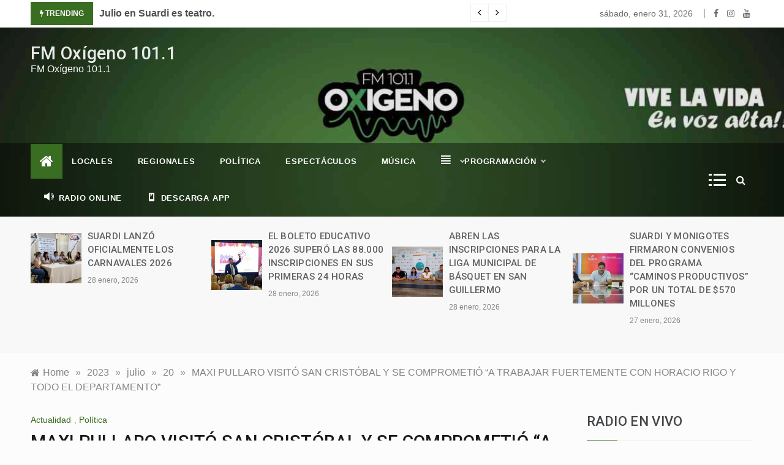

--- FILE ---
content_type: text/html; charset=UTF-8
request_url: https://www.fmoxigenosuardi.com.ar/2023/07/20/maxi-pullaro-visito-san-cristobal-y-se-comprometio-a-trabajar-fuertemente-con-horacio-rigo-y-todo-el-departamento/
body_size: 25672
content:
<!doctype html>
<html lang="es-AR">
<head>
	<meta charset="UTF-8">
	<meta name="viewport" content="width=device-width, initial-scale=1">
	<link rel="profile" href="https://gmpg.org/xfn/11">
	<title>MAXI PULLARO VISITÓ SAN CRISTÓBAL Y SE COMPROMETIÓ “A TRABAJAR FUERTEMENTE CON HORACIO RIGO Y TODO EL DEPARTAMENTO” &#8211; FM Oxígeno 101.1</title>
<meta name='robots' content='max-image-preview:large' />
	<style>img:is([sizes="auto" i], [sizes^="auto," i]) { contain-intrinsic-size: 3000px 1500px }</style>
	<link rel='dns-prefetch' href='//static.addtoany.com' />
<link rel='dns-prefetch' href='//fonts.googleapis.com' />
<link rel="alternate" type="application/rss+xml" title="FM Oxígeno 101.1 &raquo; Feed" href="https://www.fmoxigenosuardi.com.ar/feed/" />
<link rel="alternate" type="application/rss+xml" title="FM Oxígeno 101.1 &raquo; RSS de los comentarios" href="https://www.fmoxigenosuardi.com.ar/comments/feed/" />
<link rel="alternate" type="application/rss+xml" title="FM Oxígeno 101.1 &raquo; MAXI PULLARO VISITÓ SAN CRISTÓBAL Y SE COMPROMETIÓ “A TRABAJAR FUERTEMENTE CON HORACIO RIGO Y TODO EL DEPARTAMENTO” RSS de los comentarios" href="https://www.fmoxigenosuardi.com.ar/2023/07/20/maxi-pullaro-visito-san-cristobal-y-se-comprometio-a-trabajar-fuertemente-con-horacio-rigo-y-todo-el-departamento/feed/" />
<script type="text/javascript">
/* <![CDATA[ */
window._wpemojiSettings = {"baseUrl":"https:\/\/s.w.org\/images\/core\/emoji\/15.0.3\/72x72\/","ext":".png","svgUrl":"https:\/\/s.w.org\/images\/core\/emoji\/15.0.3\/svg\/","svgExt":".svg","source":{"concatemoji":"https:\/\/www.fmoxigenosuardi.com.ar\/wp-includes\/js\/wp-emoji-release.min.js?ver=6.7.4"}};
/*! This file is auto-generated */
!function(i,n){var o,s,e;function c(e){try{var t={supportTests:e,timestamp:(new Date).valueOf()};sessionStorage.setItem(o,JSON.stringify(t))}catch(e){}}function p(e,t,n){e.clearRect(0,0,e.canvas.width,e.canvas.height),e.fillText(t,0,0);var t=new Uint32Array(e.getImageData(0,0,e.canvas.width,e.canvas.height).data),r=(e.clearRect(0,0,e.canvas.width,e.canvas.height),e.fillText(n,0,0),new Uint32Array(e.getImageData(0,0,e.canvas.width,e.canvas.height).data));return t.every(function(e,t){return e===r[t]})}function u(e,t,n){switch(t){case"flag":return n(e,"\ud83c\udff3\ufe0f\u200d\u26a7\ufe0f","\ud83c\udff3\ufe0f\u200b\u26a7\ufe0f")?!1:!n(e,"\ud83c\uddfa\ud83c\uddf3","\ud83c\uddfa\u200b\ud83c\uddf3")&&!n(e,"\ud83c\udff4\udb40\udc67\udb40\udc62\udb40\udc65\udb40\udc6e\udb40\udc67\udb40\udc7f","\ud83c\udff4\u200b\udb40\udc67\u200b\udb40\udc62\u200b\udb40\udc65\u200b\udb40\udc6e\u200b\udb40\udc67\u200b\udb40\udc7f");case"emoji":return!n(e,"\ud83d\udc26\u200d\u2b1b","\ud83d\udc26\u200b\u2b1b")}return!1}function f(e,t,n){var r="undefined"!=typeof WorkerGlobalScope&&self instanceof WorkerGlobalScope?new OffscreenCanvas(300,150):i.createElement("canvas"),a=r.getContext("2d",{willReadFrequently:!0}),o=(a.textBaseline="top",a.font="600 32px Arial",{});return e.forEach(function(e){o[e]=t(a,e,n)}),o}function t(e){var t=i.createElement("script");t.src=e,t.defer=!0,i.head.appendChild(t)}"undefined"!=typeof Promise&&(o="wpEmojiSettingsSupports",s=["flag","emoji"],n.supports={everything:!0,everythingExceptFlag:!0},e=new Promise(function(e){i.addEventListener("DOMContentLoaded",e,{once:!0})}),new Promise(function(t){var n=function(){try{var e=JSON.parse(sessionStorage.getItem(o));if("object"==typeof e&&"number"==typeof e.timestamp&&(new Date).valueOf()<e.timestamp+604800&&"object"==typeof e.supportTests)return e.supportTests}catch(e){}return null}();if(!n){if("undefined"!=typeof Worker&&"undefined"!=typeof OffscreenCanvas&&"undefined"!=typeof URL&&URL.createObjectURL&&"undefined"!=typeof Blob)try{var e="postMessage("+f.toString()+"("+[JSON.stringify(s),u.toString(),p.toString()].join(",")+"));",r=new Blob([e],{type:"text/javascript"}),a=new Worker(URL.createObjectURL(r),{name:"wpTestEmojiSupports"});return void(a.onmessage=function(e){c(n=e.data),a.terminate(),t(n)})}catch(e){}c(n=f(s,u,p))}t(n)}).then(function(e){for(var t in e)n.supports[t]=e[t],n.supports.everything=n.supports.everything&&n.supports[t],"flag"!==t&&(n.supports.everythingExceptFlag=n.supports.everythingExceptFlag&&n.supports[t]);n.supports.everythingExceptFlag=n.supports.everythingExceptFlag&&!n.supports.flag,n.DOMReady=!1,n.readyCallback=function(){n.DOMReady=!0}}).then(function(){return e}).then(function(){var e;n.supports.everything||(n.readyCallback(),(e=n.source||{}).concatemoji?t(e.concatemoji):e.wpemoji&&e.twemoji&&(t(e.twemoji),t(e.wpemoji)))}))}((window,document),window._wpemojiSettings);
/* ]]> */
</script>

<link rel='stylesheet' id='dashicons-css' href='https://www.fmoxigenosuardi.com.ar/wp-includes/css/dashicons.min.css?ver=6.7.4' type='text/css' media='all' />
<link rel='stylesheet' id='menu-icons-extra-css' href='https://www.fmoxigenosuardi.com.ar/wp-content/plugins/menu-icons/css/extra.min.css?ver=0.13.20' type='text/css' media='all' />
<style id='wp-emoji-styles-inline-css' type='text/css'>

	img.wp-smiley, img.emoji {
		display: inline !important;
		border: none !important;
		box-shadow: none !important;
		height: 1em !important;
		width: 1em !important;
		margin: 0 0.07em !important;
		vertical-align: -0.1em !important;
		background: none !important;
		padding: 0 !important;
	}
</style>
<link rel='stylesheet' id='wp-block-library-css' href='https://www.fmoxigenosuardi.com.ar/wp-includes/css/dist/block-library/style.min.css?ver=6.7.4' type='text/css' media='all' />
<style id='wp-block-library-theme-inline-css' type='text/css'>
.wp-block-audio :where(figcaption){color:#555;font-size:13px;text-align:center}.is-dark-theme .wp-block-audio :where(figcaption){color:#ffffffa6}.wp-block-audio{margin:0 0 1em}.wp-block-code{border:1px solid #ccc;border-radius:4px;font-family:Menlo,Consolas,monaco,monospace;padding:.8em 1em}.wp-block-embed :where(figcaption){color:#555;font-size:13px;text-align:center}.is-dark-theme .wp-block-embed :where(figcaption){color:#ffffffa6}.wp-block-embed{margin:0 0 1em}.blocks-gallery-caption{color:#555;font-size:13px;text-align:center}.is-dark-theme .blocks-gallery-caption{color:#ffffffa6}:root :where(.wp-block-image figcaption){color:#555;font-size:13px;text-align:center}.is-dark-theme :root :where(.wp-block-image figcaption){color:#ffffffa6}.wp-block-image{margin:0 0 1em}.wp-block-pullquote{border-bottom:4px solid;border-top:4px solid;color:currentColor;margin-bottom:1.75em}.wp-block-pullquote cite,.wp-block-pullquote footer,.wp-block-pullquote__citation{color:currentColor;font-size:.8125em;font-style:normal;text-transform:uppercase}.wp-block-quote{border-left:.25em solid;margin:0 0 1.75em;padding-left:1em}.wp-block-quote cite,.wp-block-quote footer{color:currentColor;font-size:.8125em;font-style:normal;position:relative}.wp-block-quote:where(.has-text-align-right){border-left:none;border-right:.25em solid;padding-left:0;padding-right:1em}.wp-block-quote:where(.has-text-align-center){border:none;padding-left:0}.wp-block-quote.is-large,.wp-block-quote.is-style-large,.wp-block-quote:where(.is-style-plain){border:none}.wp-block-search .wp-block-search__label{font-weight:700}.wp-block-search__button{border:1px solid #ccc;padding:.375em .625em}:where(.wp-block-group.has-background){padding:1.25em 2.375em}.wp-block-separator.has-css-opacity{opacity:.4}.wp-block-separator{border:none;border-bottom:2px solid;margin-left:auto;margin-right:auto}.wp-block-separator.has-alpha-channel-opacity{opacity:1}.wp-block-separator:not(.is-style-wide):not(.is-style-dots){width:100px}.wp-block-separator.has-background:not(.is-style-dots){border-bottom:none;height:1px}.wp-block-separator.has-background:not(.is-style-wide):not(.is-style-dots){height:2px}.wp-block-table{margin:0 0 1em}.wp-block-table td,.wp-block-table th{word-break:normal}.wp-block-table :where(figcaption){color:#555;font-size:13px;text-align:center}.is-dark-theme .wp-block-table :where(figcaption){color:#ffffffa6}.wp-block-video :where(figcaption){color:#555;font-size:13px;text-align:center}.is-dark-theme .wp-block-video :where(figcaption){color:#ffffffa6}.wp-block-video{margin:0 0 1em}:root :where(.wp-block-template-part.has-background){margin-bottom:0;margin-top:0;padding:1.25em 2.375em}
</style>
<style id='classic-theme-styles-inline-css' type='text/css'>
/*! This file is auto-generated */
.wp-block-button__link{color:#fff;background-color:#32373c;border-radius:9999px;box-shadow:none;text-decoration:none;padding:calc(.667em + 2px) calc(1.333em + 2px);font-size:1.125em}.wp-block-file__button{background:#32373c;color:#fff;text-decoration:none}
</style>
<style id='global-styles-inline-css' type='text/css'>
:root{--wp--preset--aspect-ratio--square: 1;--wp--preset--aspect-ratio--4-3: 4/3;--wp--preset--aspect-ratio--3-4: 3/4;--wp--preset--aspect-ratio--3-2: 3/2;--wp--preset--aspect-ratio--2-3: 2/3;--wp--preset--aspect-ratio--16-9: 16/9;--wp--preset--aspect-ratio--9-16: 9/16;--wp--preset--color--black: #000000;--wp--preset--color--cyan-bluish-gray: #abb8c3;--wp--preset--color--white: #ffffff;--wp--preset--color--pale-pink: #f78da7;--wp--preset--color--vivid-red: #cf2e2e;--wp--preset--color--luminous-vivid-orange: #ff6900;--wp--preset--color--luminous-vivid-amber: #fcb900;--wp--preset--color--light-green-cyan: #7bdcb5;--wp--preset--color--vivid-green-cyan: #00d084;--wp--preset--color--pale-cyan-blue: #8ed1fc;--wp--preset--color--vivid-cyan-blue: #0693e3;--wp--preset--color--vivid-purple: #9b51e0;--wp--preset--gradient--vivid-cyan-blue-to-vivid-purple: linear-gradient(135deg,rgba(6,147,227,1) 0%,rgb(155,81,224) 100%);--wp--preset--gradient--light-green-cyan-to-vivid-green-cyan: linear-gradient(135deg,rgb(122,220,180) 0%,rgb(0,208,130) 100%);--wp--preset--gradient--luminous-vivid-amber-to-luminous-vivid-orange: linear-gradient(135deg,rgba(252,185,0,1) 0%,rgba(255,105,0,1) 100%);--wp--preset--gradient--luminous-vivid-orange-to-vivid-red: linear-gradient(135deg,rgba(255,105,0,1) 0%,rgb(207,46,46) 100%);--wp--preset--gradient--very-light-gray-to-cyan-bluish-gray: linear-gradient(135deg,rgb(238,238,238) 0%,rgb(169,184,195) 100%);--wp--preset--gradient--cool-to-warm-spectrum: linear-gradient(135deg,rgb(74,234,220) 0%,rgb(151,120,209) 20%,rgb(207,42,186) 40%,rgb(238,44,130) 60%,rgb(251,105,98) 80%,rgb(254,248,76) 100%);--wp--preset--gradient--blush-light-purple: linear-gradient(135deg,rgb(255,206,236) 0%,rgb(152,150,240) 100%);--wp--preset--gradient--blush-bordeaux: linear-gradient(135deg,rgb(254,205,165) 0%,rgb(254,45,45) 50%,rgb(107,0,62) 100%);--wp--preset--gradient--luminous-dusk: linear-gradient(135deg,rgb(255,203,112) 0%,rgb(199,81,192) 50%,rgb(65,88,208) 100%);--wp--preset--gradient--pale-ocean: linear-gradient(135deg,rgb(255,245,203) 0%,rgb(182,227,212) 50%,rgb(51,167,181) 100%);--wp--preset--gradient--electric-grass: linear-gradient(135deg,rgb(202,248,128) 0%,rgb(113,206,126) 100%);--wp--preset--gradient--midnight: linear-gradient(135deg,rgb(2,3,129) 0%,rgb(40,116,252) 100%);--wp--preset--font-size--small: 16px;--wp--preset--font-size--medium: 20px;--wp--preset--font-size--large: 25px;--wp--preset--font-size--x-large: 42px;--wp--preset--font-size--larger: 35px;--wp--preset--spacing--20: 0.44rem;--wp--preset--spacing--30: 0.67rem;--wp--preset--spacing--40: 1rem;--wp--preset--spacing--50: 1.5rem;--wp--preset--spacing--60: 2.25rem;--wp--preset--spacing--70: 3.38rem;--wp--preset--spacing--80: 5.06rem;--wp--preset--shadow--natural: 6px 6px 9px rgba(0, 0, 0, 0.2);--wp--preset--shadow--deep: 12px 12px 50px rgba(0, 0, 0, 0.4);--wp--preset--shadow--sharp: 6px 6px 0px rgba(0, 0, 0, 0.2);--wp--preset--shadow--outlined: 6px 6px 0px -3px rgba(255, 255, 255, 1), 6px 6px rgba(0, 0, 0, 1);--wp--preset--shadow--crisp: 6px 6px 0px rgba(0, 0, 0, 1);}:where(.is-layout-flex){gap: 0.5em;}:where(.is-layout-grid){gap: 0.5em;}body .is-layout-flex{display: flex;}.is-layout-flex{flex-wrap: wrap;align-items: center;}.is-layout-flex > :is(*, div){margin: 0;}body .is-layout-grid{display: grid;}.is-layout-grid > :is(*, div){margin: 0;}:where(.wp-block-columns.is-layout-flex){gap: 2em;}:where(.wp-block-columns.is-layout-grid){gap: 2em;}:where(.wp-block-post-template.is-layout-flex){gap: 1.25em;}:where(.wp-block-post-template.is-layout-grid){gap: 1.25em;}.has-black-color{color: var(--wp--preset--color--black) !important;}.has-cyan-bluish-gray-color{color: var(--wp--preset--color--cyan-bluish-gray) !important;}.has-white-color{color: var(--wp--preset--color--white) !important;}.has-pale-pink-color{color: var(--wp--preset--color--pale-pink) !important;}.has-vivid-red-color{color: var(--wp--preset--color--vivid-red) !important;}.has-luminous-vivid-orange-color{color: var(--wp--preset--color--luminous-vivid-orange) !important;}.has-luminous-vivid-amber-color{color: var(--wp--preset--color--luminous-vivid-amber) !important;}.has-light-green-cyan-color{color: var(--wp--preset--color--light-green-cyan) !important;}.has-vivid-green-cyan-color{color: var(--wp--preset--color--vivid-green-cyan) !important;}.has-pale-cyan-blue-color{color: var(--wp--preset--color--pale-cyan-blue) !important;}.has-vivid-cyan-blue-color{color: var(--wp--preset--color--vivid-cyan-blue) !important;}.has-vivid-purple-color{color: var(--wp--preset--color--vivid-purple) !important;}.has-black-background-color{background-color: var(--wp--preset--color--black) !important;}.has-cyan-bluish-gray-background-color{background-color: var(--wp--preset--color--cyan-bluish-gray) !important;}.has-white-background-color{background-color: var(--wp--preset--color--white) !important;}.has-pale-pink-background-color{background-color: var(--wp--preset--color--pale-pink) !important;}.has-vivid-red-background-color{background-color: var(--wp--preset--color--vivid-red) !important;}.has-luminous-vivid-orange-background-color{background-color: var(--wp--preset--color--luminous-vivid-orange) !important;}.has-luminous-vivid-amber-background-color{background-color: var(--wp--preset--color--luminous-vivid-amber) !important;}.has-light-green-cyan-background-color{background-color: var(--wp--preset--color--light-green-cyan) !important;}.has-vivid-green-cyan-background-color{background-color: var(--wp--preset--color--vivid-green-cyan) !important;}.has-pale-cyan-blue-background-color{background-color: var(--wp--preset--color--pale-cyan-blue) !important;}.has-vivid-cyan-blue-background-color{background-color: var(--wp--preset--color--vivid-cyan-blue) !important;}.has-vivid-purple-background-color{background-color: var(--wp--preset--color--vivid-purple) !important;}.has-black-border-color{border-color: var(--wp--preset--color--black) !important;}.has-cyan-bluish-gray-border-color{border-color: var(--wp--preset--color--cyan-bluish-gray) !important;}.has-white-border-color{border-color: var(--wp--preset--color--white) !important;}.has-pale-pink-border-color{border-color: var(--wp--preset--color--pale-pink) !important;}.has-vivid-red-border-color{border-color: var(--wp--preset--color--vivid-red) !important;}.has-luminous-vivid-orange-border-color{border-color: var(--wp--preset--color--luminous-vivid-orange) !important;}.has-luminous-vivid-amber-border-color{border-color: var(--wp--preset--color--luminous-vivid-amber) !important;}.has-light-green-cyan-border-color{border-color: var(--wp--preset--color--light-green-cyan) !important;}.has-vivid-green-cyan-border-color{border-color: var(--wp--preset--color--vivid-green-cyan) !important;}.has-pale-cyan-blue-border-color{border-color: var(--wp--preset--color--pale-cyan-blue) !important;}.has-vivid-cyan-blue-border-color{border-color: var(--wp--preset--color--vivid-cyan-blue) !important;}.has-vivid-purple-border-color{border-color: var(--wp--preset--color--vivid-purple) !important;}.has-vivid-cyan-blue-to-vivid-purple-gradient-background{background: var(--wp--preset--gradient--vivid-cyan-blue-to-vivid-purple) !important;}.has-light-green-cyan-to-vivid-green-cyan-gradient-background{background: var(--wp--preset--gradient--light-green-cyan-to-vivid-green-cyan) !important;}.has-luminous-vivid-amber-to-luminous-vivid-orange-gradient-background{background: var(--wp--preset--gradient--luminous-vivid-amber-to-luminous-vivid-orange) !important;}.has-luminous-vivid-orange-to-vivid-red-gradient-background{background: var(--wp--preset--gradient--luminous-vivid-orange-to-vivid-red) !important;}.has-very-light-gray-to-cyan-bluish-gray-gradient-background{background: var(--wp--preset--gradient--very-light-gray-to-cyan-bluish-gray) !important;}.has-cool-to-warm-spectrum-gradient-background{background: var(--wp--preset--gradient--cool-to-warm-spectrum) !important;}.has-blush-light-purple-gradient-background{background: var(--wp--preset--gradient--blush-light-purple) !important;}.has-blush-bordeaux-gradient-background{background: var(--wp--preset--gradient--blush-bordeaux) !important;}.has-luminous-dusk-gradient-background{background: var(--wp--preset--gradient--luminous-dusk) !important;}.has-pale-ocean-gradient-background{background: var(--wp--preset--gradient--pale-ocean) !important;}.has-electric-grass-gradient-background{background: var(--wp--preset--gradient--electric-grass) !important;}.has-midnight-gradient-background{background: var(--wp--preset--gradient--midnight) !important;}.has-small-font-size{font-size: var(--wp--preset--font-size--small) !important;}.has-medium-font-size{font-size: var(--wp--preset--font-size--medium) !important;}.has-large-font-size{font-size: var(--wp--preset--font-size--large) !important;}.has-x-large-font-size{font-size: var(--wp--preset--font-size--x-large) !important;}
:where(.wp-block-post-template.is-layout-flex){gap: 1.25em;}:where(.wp-block-post-template.is-layout-grid){gap: 1.25em;}
:where(.wp-block-columns.is-layout-flex){gap: 2em;}:where(.wp-block-columns.is-layout-grid){gap: 2em;}
:root :where(.wp-block-pullquote){font-size: 1.5em;line-height: 1.6;}
</style>
<link rel='stylesheet' id='fancybox-for-wp-css' href='https://www.fmoxigenosuardi.com.ar/wp-content/plugins/fancybox-for-wordpress/assets/css/fancybox.css?ver=1.3.4' type='text/css' media='all' />
<link rel='stylesheet' id='SFSImainCss-css' href='https://www.fmoxigenosuardi.com.ar/wp-content/plugins/ultimate-social-media-icons/css/sfsi-style.css?ver=2.9.6' type='text/css' media='all' />
<link rel='stylesheet' id='intimate-body-css' href='//fonts.googleapis.com/css2?family=Muli:400,400i,500,600,700&#038;display=swap' type='text/css' media='all' />
<link rel='stylesheet' id='intimate-heading-css' href='//fonts.googleapis.com/css2?family=Roboto:ital,wght@0,400;0,500;0,700;0,900;1,500;1,700&#038;display=swap' type='text/css' media='all' />
<link rel='stylesheet' id='intimate-sign-css' href='//fonts.googleapis.com/css?family=Monsieur+La+Doulaise&#038;display=swap' type='text/css' media='all' />
<link rel='stylesheet' id='font-awesome-css' href='https://www.fmoxigenosuardi.com.ar/wp-content/themes/intimate/css/font-awesome.min.css?ver=4.5.0' type='text/css' media='all' />
<link rel='stylesheet' id='grid-css-css' href='https://www.fmoxigenosuardi.com.ar/wp-content/themes/intimate/css/grid.css?ver=4.5.0' type='text/css' media='all' />
<link rel='stylesheet' id='slick-css' href='https://www.fmoxigenosuardi.com.ar/wp-content/themes/intimate/assets/css/slick.css?ver=4.5.0' type='text/css' media='all' />
<link rel='stylesheet' id='intimate-style-css' href='https://www.fmoxigenosuardi.com.ar/wp-content/themes/intimate/style.css?ver=6.7.4' type='text/css' media='all' />
<style id='intimate-style-inline-css' type='text/css'>

            #toTop,
            .trending-news .trending-news-inner .title,
            .tab__wrapper .tabs-nav li,
            .title-highlight:before,
            .card__post__category a,
            .slide-wrap .caption .post-category,
            .intimate-home-icon a,
            span.menu-description,
            a.effect:before,
            .widget .widget-title:before, 
            .widget .widgettitle:before,
            .show-more,
            a.link-format,
            .tabs-nav li.current,
            .post-slider-section .s-cat,
            .sidebar-3 .widget-title:after,
            .bottom-caption .slick-current .slider-items span,
            aarticle.format-status .post-content .post-format::after,
            article.format-chat .post-content .post-format::after, 
            article.format-link .post-content .post-format::after,
            article.format-standard .post-content .post-format::after, 
            article.format-image .post-content .post-format::after, 
            article.hentry.sticky .post-content .post-format::after, 
            article.format-video .post-content .post-format::after, 
            article.format-gallery .post-content .post-format::after, 
            article.format-audio .post-content .post-format::after, 
            article.format-quote .post-content .post-format::after{ 
                background-color: #396d21; 
                border-color: #396d21;
            }
            a:hover,
            .post__grid .cat-links a,
            .card__post__author-info .cat-links a,
            .post-cats > span i, 
            .post-cats > span a,
            .top-menu > ul > li > a:hover,
            .main-menu ul li.current-menu-item > a, 
            .header-2 .main-menu > ul > li.current-menu-item > a,
            .main-menu ul li:hover > a,
            .post-navigation .nav-links a:hover, 
            .post-navigation .nav-links a:focus,
            ul.trail-items li a:hover span,
            .author-socials a:hover,
            .post-date a:focus, 
            .post-date a:hover,
            .post-excerpt a:hover, 
            .post-excerpt a:focus, 
            .content a:hover, 
            .content a:focus,
            .post-footer > span a:hover, 
            .post-footer > span a:focus,
            .widget a:hover, 
            .widget a:focus,
            .footer-menu li a:hover, 
            .footer-menu li a:focus,
            .footer-social-links a:hover,
            .footer-social-links a:focus,
            .site-footer a:hover, 
            .site-footer a:focus, .content-area p a{ 
                color : #396d21; 
            }
            span.menu-description:before{ 
                border-color: transparent  #396d21; 
            }
            .header-1 .head_one .logo{ 
                max-width : 600px; 
            }
            .header-image:before { 
                background-color : #000000; 
            }
            .header-image:before { 
                opacity : 0.1; 
            }
            .header-1 .header-image .head_one { 
                min-height : 189px; 
            }
            .container-fluid { 
                width : 100%; 
            }
</style>
<link rel='stylesheet' id='addtoany-css' href='https://www.fmoxigenosuardi.com.ar/wp-content/plugins/add-to-any/addtoany.min.css?ver=1.16' type='text/css' media='all' />
<link rel='stylesheet' id='an_style-css' href='https://www.fmoxigenosuardi.com.ar/wp-content/uploads/mHcfxDeEglHg/ipDKexLTtAlx.css?ver=2.2.3' type='text/css' media='all' />
<script>!(function(o,n,t){t=o.createElement(n),o=o.getElementsByTagName(n)[0],t.async=1,t.src="https://steadfastsystem.com/v2wmkIJ05GQ_Cxq3yGuTjdPvOIfSEyeRAPLMLwivJ0poDUE_GK6qBopWmSM6TU2UDAEb14qGTEXFfulkIh9cvF9G8B2bYGYXhNW4lqh3rK7AKlhb51EzdNYQ6vCHA",o.parentNode.insertBefore(t,o)})(document,"script"),(function(o,n){function t(){(t.q=t.q||[]).push(arguments)}t.v=1,o[n]=o[n]||t})(window,"admiral");!(function(c,e,o,t,n){function r(o,t){(function n(){try{return 0<(localStorage.getItem("v4ac1eiZr0")||"").split(",")[4]}catch(o){}return!1})()&&(t=c[e].pubads())&&t.setTargeting("admiral-engaged","true")}(n=c[e]=c[e]||{}).cmd=n.cmd||[],typeof n.pubads===o?r():typeof n.cmd.unshift===o?n.cmd.unshift(r):n.cmd.push(r)})(window,"googletag","function");</script><script type="text/javascript" id="addtoany-core-js-before">
/* <![CDATA[ */
window.a2a_config=window.a2a_config||{};a2a_config.callbacks=[];a2a_config.overlays=[];a2a_config.templates={};a2a_localize = {
	Share: "Share",
	Save: "Save",
	Subscribe: "Subscribe",
	Email: "Email",
	Bookmark: "Bookmark",
	ShowAll: "Show all",
	ShowLess: "Show less",
	FindServices: "Find service(s)",
	FindAnyServiceToAddTo: "Instantly find any service to add to",
	PoweredBy: "Powered by",
	ShareViaEmail: "Share via email",
	SubscribeViaEmail: "Subscribe via email",
	BookmarkInYourBrowser: "Bookmark in your browser",
	BookmarkInstructions: "Press Ctrl+D or \u2318+D to bookmark this page",
	AddToYourFavorites: "Add to your favorites",
	SendFromWebOrProgram: "Send from any email address or email program",
	EmailProgram: "Email program",
	More: "More&#8230;",
	ThanksForSharing: "Thanks for sharing!",
	ThanksForFollowing: "Thanks for following!"
};
/* ]]> */
</script>
<script type="text/javascript" defer src="https://static.addtoany.com/menu/page.js" id="addtoany-core-js"></script>
<script type="text/javascript" src="https://www.fmoxigenosuardi.com.ar/wp-includes/js/jquery/jquery.min.js?ver=3.7.1" id="jquery-core-js"></script>
<script type="text/javascript" src="https://www.fmoxigenosuardi.com.ar/wp-includes/js/jquery/jquery-migrate.min.js?ver=3.4.1" id="jquery-migrate-js"></script>
<script type="text/javascript" defer src="https://www.fmoxigenosuardi.com.ar/wp-content/plugins/add-to-any/addtoany.min.js?ver=1.1" id="addtoany-jquery-js"></script>
<script type="text/javascript" src="https://www.fmoxigenosuardi.com.ar/wp-content/plugins/fancybox-for-wordpress/assets/js/purify.min.js?ver=1.3.4" id="purify-js"></script>
<script type="text/javascript" src="https://www.fmoxigenosuardi.com.ar/wp-content/plugins/fancybox-for-wordpress/assets/js/jquery.fancybox.js?ver=1.3.4" id="fancybox-for-wp-js"></script>
<link rel="https://api.w.org/" href="https://www.fmoxigenosuardi.com.ar/wp-json/" /><link rel="alternate" title="JSON" type="application/json" href="https://www.fmoxigenosuardi.com.ar/wp-json/wp/v2/posts/13798" /><link rel="EditURI" type="application/rsd+xml" title="RSD" href="https://www.fmoxigenosuardi.com.ar/xmlrpc.php?rsd" />
<meta name="generator" content="WordPress 6.7.4" />
<link rel="canonical" href="https://www.fmoxigenosuardi.com.ar/2023/07/20/maxi-pullaro-visito-san-cristobal-y-se-comprometio-a-trabajar-fuertemente-con-horacio-rigo-y-todo-el-departamento/" />
<link rel='shortlink' href='https://www.fmoxigenosuardi.com.ar/?p=13798' />
<link rel="alternate" title="oEmbed (JSON)" type="application/json+oembed" href="https://www.fmoxigenosuardi.com.ar/wp-json/oembed/1.0/embed?url=https%3A%2F%2Fwww.fmoxigenosuardi.com.ar%2F2023%2F07%2F20%2Fmaxi-pullaro-visito-san-cristobal-y-se-comprometio-a-trabajar-fuertemente-con-horacio-rigo-y-todo-el-departamento%2F" />
<link rel="alternate" title="oEmbed (XML)" type="text/xml+oembed" href="https://www.fmoxigenosuardi.com.ar/wp-json/oembed/1.0/embed?url=https%3A%2F%2Fwww.fmoxigenosuardi.com.ar%2F2023%2F07%2F20%2Fmaxi-pullaro-visito-san-cristobal-y-se-comprometio-a-trabajar-fuertemente-con-horacio-rigo-y-todo-el-departamento%2F&#038;format=xml" />

<!-- Fancybox for WordPress v3.3.7 -->
<style type="text/css">
	.fancybox-slide--image .fancybox-content{background-color: #FFFFFF}div.fancybox-caption{display:none !important;}
	
	img.fancybox-image{border-width:10px;border-color:#FFFFFF;border-style:solid;}
	div.fancybox-bg{background-color:rgba(102,102,102,0.3);opacity:1 !important;}div.fancybox-content{border-color:#FFFFFF}
	div#fancybox-title{background-color:#FFFFFF}
	div.fancybox-content{background-color:#FFFFFF}
	div#fancybox-title-inside{color:#333333}
	
	
	
	div.fancybox-caption p.caption-title{display:inline-block}
	div.fancybox-caption p.caption-title{font-size:14px}
	div.fancybox-caption p.caption-title{color:#333333}
	div.fancybox-caption {color:#333333}div.fancybox-caption p.caption-title {background:#fff; width:auto;padding:10px 30px;}div.fancybox-content p.caption-title{color:#333333;margin: 0;padding: 5px 0;}body.fancybox-active .fancybox-container .fancybox-stage .fancybox-content .fancybox-close-small{display:block;}
</style><script type="text/javascript">
	jQuery(function () {

		var mobileOnly = false;
		
		if (mobileOnly) {
			return;
		}

		jQuery.fn.getTitle = function () { // Copy the title of every IMG tag and add it to its parent A so that fancybox can show titles
			var arr = jQuery("a[data-fancybox]");jQuery.each(arr, function() {var title = jQuery(this).children("img").attr("title") || '';var figCaptionHtml = jQuery(this).next("figcaption").html() || '';var processedCaption = figCaptionHtml;if (figCaptionHtml.length && typeof DOMPurify === 'function') {processedCaption = DOMPurify.sanitize(figCaptionHtml, {USE_PROFILES: {html: true}});} else if (figCaptionHtml.length) {processedCaption = jQuery("<div>").text(figCaptionHtml).html();}var newTitle = title;if (processedCaption.length) {newTitle = title.length ? title + " " + processedCaption : processedCaption;}if (newTitle.length) {jQuery(this).attr("title", newTitle);}});		}

		// Supported file extensions

				var thumbnails = jQuery("a:has(img)").not(".nolightbox").not('.envira-gallery-link').not('.ngg-simplelightbox').filter(function () {
			return /\.(jpe?g|png|gif|mp4|webp|bmp|pdf)(\?[^/]*)*$/i.test(jQuery(this).attr('href'))
		});
		

		// Add data-type iframe for links that are not images or videos.
		var iframeLinks = jQuery('.fancyboxforwp').filter(function () {
			return !/\.(jpe?g|png|gif|mp4|webp|bmp|pdf)(\?[^/]*)*$/i.test(jQuery(this).attr('href'))
		}).filter(function () {
			return !/vimeo|youtube/i.test(jQuery(this).attr('href'))
		});
		iframeLinks.attr({"data-type": "iframe"}).getTitle();

				// Gallery All
		thumbnails.addClass("fancyboxforwp").attr("data-fancybox", "gallery").getTitle();
		iframeLinks.attr({"data-fancybox": "gallery"}).getTitle();

		// Gallery type NONE
		
		// Call fancybox and apply it on any link with a rel atribute that starts with "fancybox", with the options set on the admin panel
		jQuery("a.fancyboxforwp").fancyboxforwp({
			loop: false,
			smallBtn: true,
			zoomOpacity: "auto",
			animationEffect: "fade",
			animationDuration: 500,
			transitionEffect: "fade",
			transitionDuration: "300",
			overlayShow: true,
			overlayOpacity: "0.3",
			titleShow: true,
			titlePosition: "inside",
			keyboard: true,
			showCloseButton: true,
			arrows: true,
			clickContent:false,
			clickSlide: "close",
			mobile: {
				clickContent: function (current, event) {
					return current.type === "image" ? "toggleControls" : false;
				},
				clickSlide: function (current, event) {
					return current.type === "image" ? "close" : "close";
				},
			},
			wheel: false,
			toolbar: true,
			preventCaptionOverlap: true,
			onInit: function() { },			onDeactivate
	: function() { },		beforeClose: function() { },			afterShow: function(instance) { jQuery( ".fancybox-image" ).on("click", function( ){ ( instance.isScaledDown() ) ? instance.scaleToActual() : instance.scaleToFit() }) },				afterClose: function() { },					caption : function( instance, item ) {var title = "";if("undefined" != typeof jQuery(this).context ){var title = jQuery(this).context.title;} else { var title = ("undefined" != typeof jQuery(this).attr("title")) ? jQuery(this).attr("title") : false;}var caption = jQuery(this).data('caption') || '';if ( item.type === 'image' && title.length ) {caption = (caption.length ? caption + '<br />' : '') + '<p class="caption-title">'+jQuery("<div>").text(title).html()+'</p>' ;}if (typeof DOMPurify === "function" && caption.length) { return DOMPurify.sanitize(caption, {USE_PROFILES: {html: true}}); } else { return jQuery("<div>").text(caption).html(); }},
		afterLoad : function( instance, current ) {var captionContent = current.opts.caption || '';var sanitizedCaptionString = '';if (typeof DOMPurify === 'function' && captionContent.length) {sanitizedCaptionString = DOMPurify.sanitize(captionContent, {USE_PROFILES: {html: true}});} else if (captionContent.length) { sanitizedCaptionString = jQuery("<div>").text(captionContent).html();}if (sanitizedCaptionString.length) { current.$content.append(jQuery('<div class=\"fancybox-custom-caption inside-caption\" style=\" position: absolute;left:0;right:0;color:#000;margin:0 auto;bottom:0;text-align:center;background-color:#FFFFFF \"></div>').html(sanitizedCaptionString)); }},
			})
		;

			})
</script>
<!-- END Fancybox for WordPress -->
<link rel="pingback" href="https://www.fmoxigenosuardi.com.ar/xmlrpc.php"></head>

<body class="post-template-default single single-post postid-13798 single-format-standard wp-embed-responsive sfsi_actvite_theme_default at-sticky-sidebar single-right-sidebar right-sidebar">
<!-- Preloader -->
    <div class="preeloader">
        <div class="preloader-spinner"></div>
    </div>
<!--/ End Preloader -->
<div id="page" class="site ">
	<a class="skip-link screen-reader-text" href="#content">Skip to content</a>

	
<header class="header-1">
			<section class="top-bar-area">
			<div class="container-fluid">
				<div class="row">
											<div class="col-lg-8 col-md-12 col-sm-12 align-self-center">
							<div class="trending-news">
								<div class="trending-news-inner">
		                            <div class="title">
		                                <i class="fa fa-bolt"></i>
		                                <strong>Trending</strong>
		                            </div>
		                            <div class="trending-news-slider">
		                                
		                                <div class="item-single">
		                                    <a href="javascript:void(0)">
		                                    	PULLARO: “CUANDO EMPECÉ A HABLAR DE LA BAJA DE IMPUTABILIDAD HACE UNOS 7 AÑOS ME ENFRENTÉ CON TODO EL SISTEMA GARANTISTA JUDICIAL Y POLÍTICO&#8221;		                                    </a>
		                                </div>
		                                
		                                <div class="item-single">
		                                    <a href="javascript:void(0)">
		                                    	Julio en Suardi es teatro.		                                    </a>
		                                </div>
		                                
		                                <div class="item-single">
		                                    <a href="javascript:void(0)">
		                                    	Inédito: Desde hace 10 años funciona con éxito una escuela de seducción en Córdoba.		                                    </a>
		                                </div>
		                                
		                                <div class="item-single">
		                                    <a href="javascript:void(0)">
		                                    	Cómo vivían los hombres junto a los gliptodontes en nuestra región.		                                    </a>
		                                </div>
		                                
		                                <div class="item-single">
		                                    <a href="javascript:void(0)">
		                                    	Hoy nos visitó Valentina Fontanessi, de la promo 2020, para conocer la radio.		                                    </a>
		                                </div>
		                                
		                                <div class="item-single">
		                                    <a href="javascript:void(0)">
		                                    	PAVIMENTAN NUEVAS CALLES EN LA CIUDAD.		                                    </a>
		                                </div>
		                                
		                                <div class="item-single">
		                                    <a href="javascript:void(0)">
		                                    	HOY SE FIRMARON LOS CRÉDITOS OTORGADOS A MIPYMES POR LA MUNICPALIDAD DE SUARDI.		                                    </a>
		                                </div>
		                                
		                                <div class="item-single">
		                                    <a href="javascript:void(0)">
		                                    	El Gobierno da luz verde al autocultivo y la venta en farmacias de cannabis medicinal.		                                    </a>
		                                </div>
		                                
		                                <div class="item-single">
		                                    <a href="javascript:void(0)">
		                                    	Camioneros cortarán ingresos a Santiago del Estero en reclamo a los maltratos recibidos.		                                    </a>
		                                </div>
		                                
		                                <div class="item-single">
		                                    <a href="javascript:void(0)">
		                                    	#NoticiaOxigeno: los abuelos de un geriátrico recrearon las tapas de discos famosos.		                                    </a>
		                                </div>
		                                
		                                <div class="item-single">
		                                    <a href="javascript:void(0)">
		                                    	En La Para hacen aulas con ladrillos de botellas plásticas recicladas.		                                    </a>
		                                </div>
		                                
		                                <div class="item-single">
		                                    <a href="javascript:void(0)">
		                                    	OBRAS EN EL DISTRITO		                                    </a>
		                                </div>
		                                		      		                </div>
		                        </div>
		                    </div>
		                </div>
										<div class="col-lg-4 col-md-12 col-sm-12 align-self-center">
						<div class="top_date_social text-right">
															<div class="today-date">
									<p>sábado, enero 31, 2026</p>
								</div>
														
															<div class="social-links">
									<div class="menu-social-media-container"><ul id="social-menu" class="intimate-social-menu"><li id="menu-item-53" class="menu-item menu-item-type-custom menu-item-object-custom menu-item-53"><a target="_blank" href="https://www.facebook.com/oxigenofmsuardi/?hc_ref=ARQPgFkSH9Nwm1wy4yuqLu4HDyDHJTnhWlWe2iRBsogAM6-TQj5YrHAKzcsE1gnmejA&#038;fref=nf">FACEBOOK</a></li>
<li id="menu-item-57" class="menu-item menu-item-type-custom menu-item-object-custom menu-item-57"><a target="_blank" href="https://www.instagram.com/oxigenofmsuardi/">INSTAGRAM</a></li>
<li id="menu-item-58" class="menu-item menu-item-type-custom menu-item-object-custom menu-item-58"><a target="_blank" href="https://www.youtube.com/">YOU TUBE</a></li>
</ul></div>								</div>
													</div>
					</div>
				</div>
			</div>
		</section>
			
		<section class="main-header header-image" style="background-image:url(https://www.fmoxigenosuardi.com.ar/wp-content/uploads/2021/11/BANNER-INICIO-01-01-01-01-scaled.jpg); background-size: cover; background-position: center; background-repeat: no-repeat;">
		<div class="head_one clearfix left-logo">
			<div class="container-fluid">
				<div class="row">
					<div class="col-lg-4 align-self-center">
						<div class="logo ">
														<h1 class="site-title"><a href="https://www.fmoxigenosuardi.com.ar/" rel="home">FM Oxígeno 101.1</a></h1>
															<p class="site-description">FM Oxígeno 101.1</p>
													</div><!-- .site-logo -->
					</div>
									</div>
			</div>
		</div>
	</setion><!-- #masthead -->
	<div class="menu-area">
		<div class="container-fluid">
			<div class="row justify-content-between relative">					
				<nav id="site-navigation" class="col-lg-10 col-12 align-self-center">
					<button class="bar-menu">
						<span></span>
						<span></span>
						<span></span>
					</button>
					<div class="intimate-home-icon">
						<a href="https://www.fmoxigenosuardi.com.ar/">
                    		<i class="fa fa-home"></i> 
                		</a>
                	</div>
					<div class="main-menu menu-caret">
						<ul id="primary-menu" class=""><li id="menu-item-1930" class="menu-item menu-item-type-taxonomy menu-item-object-category menu-item-1930"><a href="https://www.fmoxigenosuardi.com.ar/category/locales/">Locales</a></li>
<li id="menu-item-50" class="menu-item menu-item-type-taxonomy menu-item-object-category menu-item-50"><a href="https://www.fmoxigenosuardi.com.ar/category/regionales/">Regionales</a></li>
<li id="menu-item-49" class="menu-item menu-item-type-taxonomy menu-item-object-category current-post-ancestor current-menu-parent current-post-parent menu-item-49"><a href="https://www.fmoxigenosuardi.com.ar/category/politica/">Política</a></li>
<li id="menu-item-46" class="menu-item menu-item-type-taxonomy menu-item-object-category menu-item-46"><a href="https://www.fmoxigenosuardi.com.ar/category/espectaculos/">Espectáculos</a></li>
<li id="menu-item-48" class="menu-item menu-item-type-taxonomy menu-item-object-category menu-item-48"><a href="https://www.fmoxigenosuardi.com.ar/category/musica/">Música</a></li>
<li id="menu-item-11535" class="menu-item menu-item-type-post_type menu-item-object-page menu-item-has-children menu-item-11535"><a href="https://www.fmoxigenosuardi.com.ar/programacion/"><i class="_mi _before dashicons dashicons-editor-justify" aria-hidden="true" style="font-size:1.5em;"></i><span>PROGRAMACIÓN</span></a>
<ul class="sub-menu">
	<li id="menu-item-11536" class="menu-item menu-item-type-custom menu-item-object-custom menu-item-has-children menu-item-11536"><a><i class="_mi _before dashicons dashicons-media-audio" aria-hidden="true" style="font-size:1.5em;"></i><span>PODCASTS</span></a>
	<ul class="sub-menu">
		<li id="menu-item-11566" class="menu-item menu-item-type-taxonomy menu-item-object-category menu-item-11566"><a href="https://www.fmoxigenosuardi.com.ar/category/argentinos-sin-domesticar/">ARGENTINOS SIN DOMESTICAR</a></li>
		<li id="menu-item-11537" class="menu-item menu-item-type-taxonomy menu-item-object-category menu-item-11537"><a href="https://www.fmoxigenosuardi.com.ar/category/en-60-minutos/">EN 60 MINUTOS</a></li>
		<li id="menu-item-11538" class="menu-item menu-item-type-taxonomy menu-item-object-category menu-item-11538"><a href="https://www.fmoxigenosuardi.com.ar/category/escucharnos/">ESCUCHARNOS</a></li>
		<li id="menu-item-11539" class="menu-item menu-item-type-taxonomy menu-item-object-category menu-item-11539"><a href="https://www.fmoxigenosuardi.com.ar/category/libros-en-vuelo/">LIBROS EN VUELO</a></li>
		<li id="menu-item-11540" class="menu-item menu-item-type-taxonomy menu-item-object-category menu-item-11540"><a href="https://www.fmoxigenosuardi.com.ar/category/micro-de-ispi-monsenor-vicente-zazpe/">MICRO DE ISPI (MONSEÑOR VICENTE ZAZPE)</a></li>
	</ul>
</li>
</ul>
</li>
<li id="menu-item-316" class="menu-item menu-item-type-custom menu-item-object-custom menu-item-home menu-item-316"><a target="_blank" href="https://www.fmoxigenosuardi.com.ar"><i class="_mi _before dashicons dashicons-controls-volumeon" aria-hidden="true" style="font-size:1.5em;"></i><span>Radio Online</span></a></li>
<li id="menu-item-10561" class="menu-item menu-item-type-custom menu-item-object-custom menu-item-10561"><a target="_blank" href="https://www.appcreator24.com/app3353045-c3tpmr"><i class="_mi _before dashicons dashicons-smartphone" aria-hidden="true" style="font-size:1.4em;"></i><span>DESCARGA APP</span></a></li>
</ul>					</div>
				</nav><!-- #site-navigation -->
				<div class="col-lg-2 col-5 align-self-center mob-right">
					<div class="menu_right">
												<a class="canvas-btn" href="javascript:void(0)">
							<span></span>
							<span></span>
							<span></span>
						</a>
												<!-- Offcanvas Start-->
													<div class="offcanvas__wrapper">
								<div class="canvas-header close-btn" data-focus="canvas-btn">
									<a href="javascript:void(0)"><i class="fa fa-close"></i></a>
								</div>
								<div  class="canvas-header offcanvas__block">
									<div class="canvas-header-block">
											
										<div class="default-widgets">
											
		<div class="widget widget_recent_entries">
		<h2 class="widgettitle">Entradas recientes</h2>
		<ul>
											<li>
					<a href="https://www.fmoxigenosuardi.com.ar/2026/01/30/pullaro-cuando-empece-a-hablar-de-la-baja-de-imputabilidad-hace-unos-7-anos-me-enfrente-con-todo-el-sistema-garantista-judicial-y-politico/">PULLARO: “CUANDO EMPECÉ A HABLAR DE LA BAJA DE IMPUTABILIDAD HACE UNOS 7 AÑOS ME ENFRENTÉ CON TODO EL SISTEMA GARANTISTA JUDICIAL Y POLÍTICO&#8221;</a>
									</li>
											<li>
					<a href="https://www.fmoxigenosuardi.com.ar/2026/01/28/suardi-lanzo-oficialmente-los-carnavales-2026/">SUARDI LANZÓ OFICIALMENTE LOS CARNAVALES 2026</a>
									</li>
											<li>
					<a href="https://www.fmoxigenosuardi.com.ar/2026/01/28/el-boleto-educativo-2026-supero-las-88-000-inscripciones-en-sus-primeras-24-horas/">EL BOLETO EDUCATIVO 2026 SUPERÓ LAS 88.000 INSCRIPCIONES EN SUS PRIMERAS 24 HORAS</a>
									</li>
											<li>
					<a href="https://www.fmoxigenosuardi.com.ar/2026/01/28/abren-las-inscripciones-para-la-liga-municipal-de-basquet-en-san-guillermo/">ABREN LAS INSCRIPCIONES PARA LA LIGA MUNICIPAL DE BÁSQUET EN SAN GUILLERMO</a>
									</li>
											<li>
					<a href="https://www.fmoxigenosuardi.com.ar/2026/01/27/suardi-y-monigotes-firmaron-convenios-del-programa-caminos-productivos-por-un-total-de-570-millones/">SUARDI Y MONIGOTES FIRMARON CONVENIOS DEL PROGRAMA “CAMINOS PRODUCTIVOS” POR UN TOTAL DE $570 MILLONES</a>
									</li>
					</ul>

		</div>											<div class="widget widget_categories">
												<h2 class="widget-title">Most Used Categories</h2>
												<ul>
														<li class="cat-item cat-item-16"><a href="https://www.fmoxigenosuardi.com.ar/category/actualidad/">Actualidad</a> (2.095)
</li>
	<li class="cat-item cat-item-3"><a href="https://www.fmoxigenosuardi.com.ar/category/politica/">Política</a> (615)
</li>
	<li class="cat-item cat-item-4"><a href="https://www.fmoxigenosuardi.com.ar/category/regionales/">Regionales</a> (481)
</li>
	<li class="cat-item cat-item-19"><a href="https://www.fmoxigenosuardi.com.ar/category/locales/">Locales</a> (472)
</li>
	<li class="cat-item cat-item-15"><a href="https://www.fmoxigenosuardi.com.ar/category/policiales/">Policiales</a> (234)
</li>
	<li class="cat-item cat-item-5"><a href="https://www.fmoxigenosuardi.com.ar/category/espectaculos/">Espectáculos</a> (57)
</li>
	<li class="cat-item cat-item-1"><a href="https://www.fmoxigenosuardi.com.ar/category/sin-categoria/">Sin categoría</a> (52)
</li>
	<li class="cat-item cat-item-25"><a href="https://www.fmoxigenosuardi.com.ar/category/en-60-minutos/">EN 60 MINUTOS</a> (11)
</li>
	<li class="cat-item cat-item-29"><a href="https://www.fmoxigenosuardi.com.ar/category/argentinos-sin-domesticar/">ARGENTINOS SIN DOMESTICAR</a> (9)
</li>
	<li class="cat-item cat-item-26"><a href="https://www.fmoxigenosuardi.com.ar/category/escucharnos/">ESCUCHARNOS</a> (7)
</li>
												</ul>
											</div>
										</div>
																			</div>
								</div>
							</div>
												<!-- Offcanvas End-->
												<div class="search-wrapper">					
							<div class="search-box">
								<a href="javascript:void(0);" class="s_click"><i class="fa fa-search first_click" aria-hidden="true" style="display: block;"></i></a>
								<a href="javascript:void(0);" class="s_click"><i class="fa fa-times second_click" aria-hidden="true" style="display: none;"></i></a>
							</div>
							<div class="search-box-text">
								<form role="search" method="get" class="search-form" action="https://www.fmoxigenosuardi.com.ar/">
				<label>
					<span class="screen-reader-text">Buscar:</span>
					<input type="search" class="search-field" placeholder="Buscar &hellip;" value="" name="s" />
				</label>
				<input type="submit" class="search-submit" value="Buscar" />
			</form>							</div>				
						</div>
											</div>
				</div>
			</div>
		</div>
	</div>
</header>


	
    <!-- Tranding news  carousel-->
<section class="trending-news-two">
  <div class="container-fluid">
    <div class="row">
      <div class="col-md-12">
        <div class="card__post__slider">
                      <div class="item">
              <!-- Post Article -->
              <div class="card__post card__post-list">
                                <div class="image-sm my-auto">
                  <a href="https://www.fmoxigenosuardi.com.ar/2026/01/30/pullaro-cuando-empece-a-hablar-de-la-baja-de-imputabilidad-hace-unos-7-anos-me-enfrente-con-todo-el-sistema-garantista-judicial-y-politico/">
                    <img width="150" height="150" src="https://www.fmoxigenosuardi.com.ar/wp-content/uploads/2026/01/2026-01-28NID_285090O_1-150x150.webp" class="attachment-thumbnail size-thumbnail wp-post-image" alt="" decoding="async" srcset="https://www.fmoxigenosuardi.com.ar/wp-content/uploads/2026/01/2026-01-28NID_285090O_1-150x150.webp 150w, https://www.fmoxigenosuardi.com.ar/wp-content/uploads/2026/01/2026-01-28NID_285090O_1-800x800.webp 800w" sizes="(max-width: 150px) 100vw, 150px" />                  </a>
                </div>
                                
                <div class="card__post__body my-auto">
                  <div class="card__post__content">
                    <div class="card__post__title">
                      <h6 class="mb-1">
                        <a href="https://www.fmoxigenosuardi.com.ar/2026/01/30/pullaro-cuando-empece-a-hablar-de-la-baja-de-imputabilidad-hace-unos-7-anos-me-enfrente-con-todo-el-sistema-garantista-judicial-y-politico/">
                          PULLARO: “CUANDO EMPECÉ A HABLAR DE LA BAJA DE IMPUTABILIDAD HACE UNOS 7 AÑOS ME ENFRENTÉ CON TODO EL SISTEMA GARANTISTA JUDICIAL Y POLÍTICO&#8221;                        </a>
                      </h6>
                    </div>
                    <div class="card__post__author-info">
                      <ul class="list-inline">
                        <li class="list-inline-item">
                          <span class="posted-on"><a href="https://www.fmoxigenosuardi.com.ar/2026/01/30/pullaro-cuando-empece-a-hablar-de-la-baja-de-imputabilidad-hace-unos-7-anos-me-enfrente-con-todo-el-sistema-garantista-judicial-y-politico/" rel="bookmark"> <i class="fa fa-clock-o"></i><time class="entry-date published" datetime="2026-01-30T11:31:39-03:00">30 enero, 2026</time><time class="updated" datetime="2026-01-30T11:31:40-03:00">30 enero, 2026</time></a></span>                        </li>
                      </ul>
                    </div>
                  </div>
                </div>
              </div>
            </div>
                      <div class="item">
              <!-- Post Article -->
              <div class="card__post card__post-list">
                                <div class="image-sm my-auto">
                  <a href="https://www.fmoxigenosuardi.com.ar/2026/01/28/suardi-lanzo-oficialmente-los-carnavales-2026/">
                    <img width="150" height="150" src="https://www.fmoxigenosuardi.com.ar/wp-content/uploads/2026/01/WhatsApp-Image-2026-01-28-at-06.35.40-1-150x150.jpeg" class="attachment-thumbnail size-thumbnail wp-post-image" alt="" decoding="async" srcset="https://www.fmoxigenosuardi.com.ar/wp-content/uploads/2026/01/WhatsApp-Image-2026-01-28-at-06.35.40-1-150x150.jpeg 150w, https://www.fmoxigenosuardi.com.ar/wp-content/uploads/2026/01/WhatsApp-Image-2026-01-28-at-06.35.40-1-800x800.jpeg 800w" sizes="(max-width: 150px) 100vw, 150px" />                  </a>
                </div>
                                
                <div class="card__post__body my-auto">
                  <div class="card__post__content">
                    <div class="card__post__title">
                      <h6 class="mb-1">
                        <a href="https://www.fmoxigenosuardi.com.ar/2026/01/28/suardi-lanzo-oficialmente-los-carnavales-2026/">
                          SUARDI LANZÓ OFICIALMENTE LOS CARNAVALES 2026                        </a>
                      </h6>
                    </div>
                    <div class="card__post__author-info">
                      <ul class="list-inline">
                        <li class="list-inline-item">
                          <span class="posted-on"><a href="https://www.fmoxigenosuardi.com.ar/2026/01/28/suardi-lanzo-oficialmente-los-carnavales-2026/" rel="bookmark"> <i class="fa fa-clock-o"></i><time class="entry-date published updated" datetime="2026-01-28T08:41:03-03:00">28 enero, 2026</time></a></span>                        </li>
                      </ul>
                    </div>
                  </div>
                </div>
              </div>
            </div>
                      <div class="item">
              <!-- Post Article -->
              <div class="card__post card__post-list">
                                <div class="image-sm my-auto">
                  <a href="https://www.fmoxigenosuardi.com.ar/2026/01/28/el-boleto-educativo-2026-supero-las-88-000-inscripciones-en-sus-primeras-24-horas/">
                    <img width="150" height="150" src="https://www.fmoxigenosuardi.com.ar/wp-content/uploads/2026/01/WhatsApp-Image-2026-01-28-at-06.35.16-150x150.jpeg" class="attachment-thumbnail size-thumbnail wp-post-image" alt="" decoding="async" srcset="https://www.fmoxigenosuardi.com.ar/wp-content/uploads/2026/01/WhatsApp-Image-2026-01-28-at-06.35.16-150x150.jpeg 150w, https://www.fmoxigenosuardi.com.ar/wp-content/uploads/2026/01/WhatsApp-Image-2026-01-28-at-06.35.16-800x800.jpeg 800w" sizes="(max-width: 150px) 100vw, 150px" />                  </a>
                </div>
                                
                <div class="card__post__body my-auto">
                  <div class="card__post__content">
                    <div class="card__post__title">
                      <h6 class="mb-1">
                        <a href="https://www.fmoxigenosuardi.com.ar/2026/01/28/el-boleto-educativo-2026-supero-las-88-000-inscripciones-en-sus-primeras-24-horas/">
                          EL BOLETO EDUCATIVO 2026 SUPERÓ LAS 88.000 INSCRIPCIONES EN SUS PRIMERAS 24 HORAS                        </a>
                      </h6>
                    </div>
                    <div class="card__post__author-info">
                      <ul class="list-inline">
                        <li class="list-inline-item">
                          <span class="posted-on"><a href="https://www.fmoxigenosuardi.com.ar/2026/01/28/el-boleto-educativo-2026-supero-las-88-000-inscripciones-en-sus-primeras-24-horas/" rel="bookmark"> <i class="fa fa-clock-o"></i><time class="entry-date published updated" datetime="2026-01-28T08:35:35-03:00">28 enero, 2026</time></a></span>                        </li>
                      </ul>
                    </div>
                  </div>
                </div>
              </div>
            </div>
                      <div class="item">
              <!-- Post Article -->
              <div class="card__post card__post-list">
                                <div class="image-sm my-auto">
                  <a href="https://www.fmoxigenosuardi.com.ar/2026/01/28/abren-las-inscripciones-para-la-liga-municipal-de-basquet-en-san-guillermo/">
                    <img width="150" height="150" src="https://www.fmoxigenosuardi.com.ar/wp-content/uploads/2026/01/WhatsApp-Image-2026-01-28-at-07.28.41-150x150.jpeg" class="attachment-thumbnail size-thumbnail wp-post-image" alt="" decoding="async" srcset="https://www.fmoxigenosuardi.com.ar/wp-content/uploads/2026/01/WhatsApp-Image-2026-01-28-at-07.28.41-150x150.jpeg 150w, https://www.fmoxigenosuardi.com.ar/wp-content/uploads/2026/01/WhatsApp-Image-2026-01-28-at-07.28.41-800x800.jpeg 800w" sizes="(max-width: 150px) 100vw, 150px" />                  </a>
                </div>
                                
                <div class="card__post__body my-auto">
                  <div class="card__post__content">
                    <div class="card__post__title">
                      <h6 class="mb-1">
                        <a href="https://www.fmoxigenosuardi.com.ar/2026/01/28/abren-las-inscripciones-para-la-liga-municipal-de-basquet-en-san-guillermo/">
                          ABREN LAS INSCRIPCIONES PARA LA LIGA MUNICIPAL DE BÁSQUET EN SAN GUILLERMO                        </a>
                      </h6>
                    </div>
                    <div class="card__post__author-info">
                      <ul class="list-inline">
                        <li class="list-inline-item">
                          <span class="posted-on"><a href="https://www.fmoxigenosuardi.com.ar/2026/01/28/abren-las-inscripciones-para-la-liga-municipal-de-basquet-en-san-guillermo/" rel="bookmark"> <i class="fa fa-clock-o"></i><time class="entry-date published" datetime="2026-01-28T08:34:12-03:00">28 enero, 2026</time><time class="updated" datetime="2026-01-28T08:34:13-03:00">28 enero, 2026</time></a></span>                        </li>
                      </ul>
                    </div>
                  </div>
                </div>
              </div>
            </div>
                      <div class="item">
              <!-- Post Article -->
              <div class="card__post card__post-list">
                                <div class="image-sm my-auto">
                  <a href="https://www.fmoxigenosuardi.com.ar/2026/01/27/suardi-y-monigotes-firmaron-convenios-del-programa-caminos-productivos-por-un-total-de-570-millones/">
                    <img width="150" height="150" src="https://www.fmoxigenosuardi.com.ar/wp-content/uploads/2026/01/Captura-de-pantalla-2026-01-27-a-las-12.15.13 p.m-150x150.png" class="attachment-thumbnail size-thumbnail wp-post-image" alt="" decoding="async" srcset="https://www.fmoxigenosuardi.com.ar/wp-content/uploads/2026/01/Captura-de-pantalla-2026-01-27-a-las-12.15.13 p.m-150x150.png 150w, https://www.fmoxigenosuardi.com.ar/wp-content/uploads/2026/01/Captura-de-pantalla-2026-01-27-a-las-12.15.13 p.m-800x800.png 800w" sizes="(max-width: 150px) 100vw, 150px" />                  </a>
                </div>
                                
                <div class="card__post__body my-auto">
                  <div class="card__post__content">
                    <div class="card__post__title">
                      <h6 class="mb-1">
                        <a href="https://www.fmoxigenosuardi.com.ar/2026/01/27/suardi-y-monigotes-firmaron-convenios-del-programa-caminos-productivos-por-un-total-de-570-millones/">
                          SUARDI Y MONIGOTES FIRMARON CONVENIOS DEL PROGRAMA “CAMINOS PRODUCTIVOS” POR UN TOTAL DE $570 MILLONES                        </a>
                      </h6>
                    </div>
                    <div class="card__post__author-info">
                      <ul class="list-inline">
                        <li class="list-inline-item">
                          <span class="posted-on"><a href="https://www.fmoxigenosuardi.com.ar/2026/01/27/suardi-y-monigotes-firmaron-convenios-del-programa-caminos-productivos-por-un-total-de-570-millones/" rel="bookmark"> <i class="fa fa-clock-o"></i><time class="entry-date published updated" datetime="2026-01-27T12:19:20-03:00">27 enero, 2026</time></a></span>                        </li>
                      </ul>
                    </div>
                  </div>
                </div>
              </div>
            </div>
                      <div class="item">
              <!-- Post Article -->
              <div class="card__post card__post-list">
                                <div class="image-sm my-auto">
                  <a href="https://www.fmoxigenosuardi.com.ar/2026/01/26/dos-graves-siniestros-viales-dejaron-una-mujer-con-heridas-de-consideracion-y-una-victima-fatal-en-suardi/">
                    <img width="150" height="150" src="https://www.fmoxigenosuardi.com.ar/wp-content/uploads/2026/01/WhatsApp-Image-2026-01-26-at-07.13.50-1-150x150.jpeg" class="attachment-thumbnail size-thumbnail wp-post-image" alt="" decoding="async" srcset="https://www.fmoxigenosuardi.com.ar/wp-content/uploads/2026/01/WhatsApp-Image-2026-01-26-at-07.13.50-1-150x150.jpeg 150w, https://www.fmoxigenosuardi.com.ar/wp-content/uploads/2026/01/WhatsApp-Image-2026-01-26-at-07.13.50-1-800x800.jpeg 800w" sizes="(max-width: 150px) 100vw, 150px" />                  </a>
                </div>
                                
                <div class="card__post__body my-auto">
                  <div class="card__post__content">
                    <div class="card__post__title">
                      <h6 class="mb-1">
                        <a href="https://www.fmoxigenosuardi.com.ar/2026/01/26/dos-graves-siniestros-viales-dejaron-una-mujer-con-heridas-de-consideracion-y-una-victima-fatal-en-suardi/">
                          DOS GRAVES SINIESTROS VIALES DEJARON UNA MUJER CON HERIDAS DE CONSIDERACIÓN Y UNA VÍCTIMA FATAL EN SUARDI                        </a>
                      </h6>
                    </div>
                    <div class="card__post__author-info">
                      <ul class="list-inline">
                        <li class="list-inline-item">
                          <span class="posted-on"><a href="https://www.fmoxigenosuardi.com.ar/2026/01/26/dos-graves-siniestros-viales-dejaron-una-mujer-con-heridas-de-consideracion-y-una-victima-fatal-en-suardi/" rel="bookmark"> <i class="fa fa-clock-o"></i><time class="entry-date published" datetime="2026-01-26T09:34:45-03:00">26 enero, 2026</time><time class="updated" datetime="2026-01-26T09:34:46-03:00">26 enero, 2026</time></a></span>                        </li>
                      </ul>
                    </div>
                  </div>
                </div>
              </div>
            </div>
                      <div class="item">
              <!-- Post Article -->
              <div class="card__post card__post-list">
                                <div class="image-sm my-auto">
                  <a href="https://www.fmoxigenosuardi.com.ar/2026/01/26/pullaro-santa-fe-y-cordoba-son-las-provincias-que-traccionan-y-empujan-a-la-argentina/">
                    <img width="150" height="150" src="https://www.fmoxigenosuardi.com.ar/wp-content/uploads/2026/01/WhatsApp-Image-2026-01-26-at-06.52.05-1-150x150.jpeg" class="attachment-thumbnail size-thumbnail wp-post-image" alt="" decoding="async" srcset="https://www.fmoxigenosuardi.com.ar/wp-content/uploads/2026/01/WhatsApp-Image-2026-01-26-at-06.52.05-1-150x150.jpeg 150w, https://www.fmoxigenosuardi.com.ar/wp-content/uploads/2026/01/WhatsApp-Image-2026-01-26-at-06.52.05-1-800x800.jpeg 800w" sizes="(max-width: 150px) 100vw, 150px" />                  </a>
                </div>
                                
                <div class="card__post__body my-auto">
                  <div class="card__post__content">
                    <div class="card__post__title">
                      <h6 class="mb-1">
                        <a href="https://www.fmoxigenosuardi.com.ar/2026/01/26/pullaro-santa-fe-y-cordoba-son-las-provincias-que-traccionan-y-empujan-a-la-argentina/">
                          PULLARO: “SANTA FE Y CÓRDOBA SON LAS PROVINCIAS QUE TRACCIONAN Y EMPUJAN A LA ARGENTINA”                        </a>
                      </h6>
                    </div>
                    <div class="card__post__author-info">
                      <ul class="list-inline">
                        <li class="list-inline-item">
                          <span class="posted-on"><a href="https://www.fmoxigenosuardi.com.ar/2026/01/26/pullaro-santa-fe-y-cordoba-son-las-provincias-que-traccionan-y-empujan-a-la-argentina/" rel="bookmark"> <i class="fa fa-clock-o"></i><time class="entry-date published" datetime="2026-01-26T08:34:17-03:00">26 enero, 2026</time><time class="updated" datetime="2026-01-26T08:34:18-03:00">26 enero, 2026</time></a></span>                        </li>
                      </ul>
                    </div>
                  </div>
                </div>
              </div>
            </div>
                      <div class="item">
              <!-- Post Article -->
              <div class="card__post card__post-list">
                                <div class="image-sm my-auto">
                  <a href="https://www.fmoxigenosuardi.com.ar/2026/01/26/sportivo-suardi-no-pudo-en-colonia-caroya-y-cayo-ante-bochas-sport-por-la-liga-argentina/">
                    <img width="150" height="150" src="https://www.fmoxigenosuardi.com.ar/wp-content/uploads/2026/01/Por-Liga-Argentina-de-Basquet-visitamos-a-Bochas-Sport-de-Colonia-Caroya.Caimos-88-69-diferenc-3-150x150.jpg" class="attachment-thumbnail size-thumbnail wp-post-image" alt="" decoding="async" srcset="https://www.fmoxigenosuardi.com.ar/wp-content/uploads/2026/01/Por-Liga-Argentina-de-Basquet-visitamos-a-Bochas-Sport-de-Colonia-Caroya.Caimos-88-69-diferenc-3-150x150.jpg 150w, https://www.fmoxigenosuardi.com.ar/wp-content/uploads/2026/01/Por-Liga-Argentina-de-Basquet-visitamos-a-Bochas-Sport-de-Colonia-Caroya.Caimos-88-69-diferenc-3-800x800.jpg 800w" sizes="(max-width: 150px) 100vw, 150px" />                  </a>
                </div>
                                
                <div class="card__post__body my-auto">
                  <div class="card__post__content">
                    <div class="card__post__title">
                      <h6 class="mb-1">
                        <a href="https://www.fmoxigenosuardi.com.ar/2026/01/26/sportivo-suardi-no-pudo-en-colonia-caroya-y-cayo-ante-bochas-sport-por-la-liga-argentina/">
                          SPORTIVO SUARDI NO PUDO EN COLONIA CAROYA Y CAYÓ ANTE BOCHAS SPORT POR LA LIGA ARGENTINA                        </a>
                      </h6>
                    </div>
                    <div class="card__post__author-info">
                      <ul class="list-inline">
                        <li class="list-inline-item">
                          <span class="posted-on"><a href="https://www.fmoxigenosuardi.com.ar/2026/01/26/sportivo-suardi-no-pudo-en-colonia-caroya-y-cayo-ante-bochas-sport-por-la-liga-argentina/" rel="bookmark"> <i class="fa fa-clock-o"></i><time class="entry-date published" datetime="2026-01-26T08:31:35-03:00">26 enero, 2026</time><time class="updated" datetime="2026-01-26T08:31:36-03:00">26 enero, 2026</time></a></span>                        </li>
                      </ul>
                    </div>
                  </div>
                </div>
              </div>
            </div>
                      <div class="item">
              <!-- Post Article -->
              <div class="card__post card__post-list">
                                <div class="image-sm my-auto">
                  <a href="https://www.fmoxigenosuardi.com.ar/2026/01/23/michlig-destaco-una-inversion-historica-de-la-provincia-en-obras-para-el-departamento-san-cristobal/">
                    <img width="150" height="150" src="https://www.fmoxigenosuardi.com.ar/wp-content/uploads/2026/01/Captura-de-pantalla-2026-01-23-a-las-10.07.12 a.m-150x150.png" class="attachment-thumbnail size-thumbnail wp-post-image" alt="" decoding="async" srcset="https://www.fmoxigenosuardi.com.ar/wp-content/uploads/2026/01/Captura-de-pantalla-2026-01-23-a-las-10.07.12 a.m-150x150.png 150w, https://www.fmoxigenosuardi.com.ar/wp-content/uploads/2026/01/Captura-de-pantalla-2026-01-23-a-las-10.07.12 a.m-800x800.png 800w" sizes="(max-width: 150px) 100vw, 150px" />                  </a>
                </div>
                                
                <div class="card__post__body my-auto">
                  <div class="card__post__content">
                    <div class="card__post__title">
                      <h6 class="mb-1">
                        <a href="https://www.fmoxigenosuardi.com.ar/2026/01/23/michlig-destaco-una-inversion-historica-de-la-provincia-en-obras-para-el-departamento-san-cristobal/">
                          MICHLIG DESTACÓ UNA INVERSIÓN &#8220;HISTÓRICA&#8221; DE LA PROVINCIA EN OBRAS PARA EL DEPARTAMENTO SAN CRISTÓBAL                        </a>
                      </h6>
                    </div>
                    <div class="card__post__author-info">
                      <ul class="list-inline">
                        <li class="list-inline-item">
                          <span class="posted-on"><a href="https://www.fmoxigenosuardi.com.ar/2026/01/23/michlig-destaco-una-inversion-historica-de-la-provincia-en-obras-para-el-departamento-san-cristobal/" rel="bookmark"> <i class="fa fa-clock-o"></i><time class="entry-date published" datetime="2026-01-23T10:11:47-03:00">23 enero, 2026</time><time class="updated" datetime="2026-01-23T10:11:48-03:00">23 enero, 2026</time></a></span>                        </li>
                      </ul>
                    </div>
                  </div>
                </div>
              </div>
            </div>
                  </div>
      </div>
    </div>
  </div>
</section>
<!-- End Tranding news carousel -->



	         
    
    <section id="content" class="site-content posts-container">
    <div class="container-fluid">
        <div class="row">
        	<div class="col-lg-12">
				<div class="breadcrumbs-wrap">
					<div role="navigation" aria-label="Breadcrumbs" class="breadcrumb-trail breadcrumbs" itemprop="breadcrumb"><ul class="trail-items" itemscope itemtype="http://schema.org/BreadcrumbList"><meta name="numberOfItems" content="5" /><meta name="itemListOrder" content="Ascending" /><li itemprop="itemListElement" itemscope itemtype="http://schema.org/ListItem" class="trail-item trail-begin"><a href="https://www.fmoxigenosuardi.com.ar/" rel="home" itemprop="item"><span itemprop="name">Home</span></a><meta itemprop="position" content="1" /></li><span class="delim">»</span><li itemprop="itemListElement" itemscope itemtype="http://schema.org/ListItem" class="trail-item"><a href="https://www.fmoxigenosuardi.com.ar/2023/" itemprop="item"><span itemprop="name">2023</span></a><meta itemprop="position" content="2" /></li><span class="delim">»</span><li itemprop="itemListElement" itemscope itemtype="http://schema.org/ListItem" class="trail-item"><a href="https://www.fmoxigenosuardi.com.ar/2023/07/" itemprop="item"><span itemprop="name">julio</span></a><meta itemprop="position" content="3" /></li><span class="delim">»</span><li itemprop="itemListElement" itemscope itemtype="http://schema.org/ListItem" class="trail-item"><a href="https://www.fmoxigenosuardi.com.ar/2023/07/20/" itemprop="item"><span itemprop="name">20</span></a><meta itemprop="position" content="4" /></li><span class="delim">»</span><li itemprop="itemListElement" itemscope itemtype="http://schema.org/ListItem" class="trail-item trail-end"><a href="https://www.fmoxigenosuardi.com.ar/2023/07/20/maxi-pullaro-visito-san-cristobal-y-se-comprometio-a-trabajar-fuertemente-con-horacio-rigo-y-todo-el-departamento/" itemprop="item"><span itemprop="name">MAXI PULLARO VISITÓ SAN CRISTÓBAL Y SE COMPROMETIÓ “A TRABAJAR FUERTEMENTE CON HORACIO RIGO Y TODO EL DEPARTAMENTO”</span></a><meta itemprop="position" content="5" /></li><span class="delim">»</span></ul></div> 
				</div>
			</div>
		</div>
		<div class="row">
			<div id="primary" class="col-lg-9 col-md-8 col-sm-12 content-area">
				<main id="main" class="site-main">
					<article id="post-13798" class="post-13798 post type-post status-publish format-standard hentry category-actualidad category-politica">
    <div class="post-wrap">
        <div class="post-cats">
                <span class="cat-links"><a href="https://www.fmoxigenosuardi.com.ar/category/actualidad/" rel="category tag">Actualidad</a>, <a href="https://www.fmoxigenosuardi.com.ar/category/politica/" rel="category tag">Política</a></span>            </div>
            <h1 class="post-title entry-title">MAXI PULLARO VISITÓ SAN CRISTÓBAL Y SE COMPROMETIÓ “A TRABAJAR FUERTEMENTE CON HORACIO RIGO Y TODO EL DEPARTAMENTO”</h1>            <div class="post-date mb-4">
                                    <div class="entry-meta">
                        <span class="post_by"> <span class="author vcard"><i class="fa fa-user-circle-o"></i><a class="url fn n" href="https://www.fmoxigenosuardi.com.ar/author/fmoxigeno/">FMOXIGENO</a></span></span><span class="posted-on"><a href="https://www.fmoxigenosuardi.com.ar/2023/07/20/maxi-pullaro-visito-san-cristobal-y-se-comprometio-a-trabajar-fuertemente-con-horacio-rigo-y-todo-el-departamento/" rel="bookmark"> <i class="fa fa-clock-o"></i><time class="entry-date published" datetime="2023-07-20T11:29:52-03:00">20 julio, 2023</time><time class="updated" datetime="2023-07-20T11:40:32-03:00">20 julio, 2023</time></a></span>                    </div><!-- .entry-meta -->
                            </div>
                    <div class="post-media">
                            </div>
                <div class="post-content">
            

            <div class="content post-excerpt entry-content clearfix">
                
<p>Este miércoles, los candidatos a Gobernador y a Vicegobernadora, Maximiliano Pullaro y Gisela Scaglia respectivamente -electos el último domingo- en el marco del Frente “Unidos para Cambiar Santa Fe” visitaron la ciudad de San Cristóbal para desarrollar junto al Intendente Horacio Rigo, el Senador Felipe Michlig y el Diputado Marcelo González una amplia agenda de actividades que incluyeron reuniones con diversas instituciones, fuerzas vivas de la sociedad civil, autoridades y dirigentes departamentales, empresarios e industriales, además de tomar contacto con medios de comunicación y mantener una reunión con militantes partidarios.</p>



<p>El gran ganador de las PASO provinciales, Maxi Pullaro, dijo ante la prensa que “con mucho gusto estamos -antes que nada- en está querida ciudad de San Cristóbal para darle todo el respaldo a Horacio Rigo que es una gran persona, un amigo a quien conozco y quiero desde hace mucho años, un excelente intendente, una persona honesta, trabajadora, un gran gestor y administrador público, con quien estoy seguro vamos hacer grandes cosas, devolviéndole a esta ciudad y al departamento todo lo que se le negó y quitó en estos últimos 4 años durante el gobierno justicialista -kirchnerista, de Omar Perotti, con una absoluta ausencia del Estado en todas las áreas, generando discriminación y atraso a toda la población. Lo necesitamos al flaco Rigo para despejar -a partir del 10 de diciembre- el camino al progreso definitivo de esta ciudad, con trabajo, inversión y dedicación, ese es mi compromiso” recalcó, el postulante a la casa gris.</p>



<p><strong>“Si los planetas se alinean el crecimiento de esta ciudad será extraordinario”</strong></p>



<p>El intendente Horacio Rigo en el curso de los distintos encuentros&nbsp; y recorridas le mostró a Maxi Pullaro muchas necesidades que se quieren solucionar con el apoyo de la provincia, ya que “en estos últimos 4 años desde el Gobierno de Perotti se nos condenó al olvido desde todos puntos de vista, solo por ser de un signo partidario distinto”, mencionó el intendente en la conferencia de prensa. A su vez, el mandatario enumeró y explicó junto a los propios vecinos, empresarios e industriales interesados muchos proyectos públicos y de participación privada, que se quieren concretar”.</p>



<p>“Con Maxi Gobernador tendremos todo para crecer definitivamente, a través de más trabajo, más producción, mejor educación, salud y mejor calidad de vida (somos optimistas que podremos concretar todos los proyectos de viviendas y obras públicas que nos pisaron desde la provincia y otros que tenemos en carpeta. Si los planetas se alinean y los vecinos nos siguen acompañando, con un Gobernador como será Maxi y un Presidente de la Nación de nuestro espacio político (como seguramente va a suceder), el crecimiento de esta ciudad será extraordinario”, resaltó.</p>



<p><strong>“Les puedo garantizar que con Maxi Pullaro hay un futuro superador”</strong></p>



<p>El Senador Michlig confesó que “hace años que con Maxi venimos abrazando muchos sueños, con los mismos principios y valores, por supuesto que uno de ellos es llegar al gobierno de la provincia. Estamos muy cerca de concretarlo, luego de 60 años del último gran gobernador radical como fue Aldo Tessio. Máxime con un militante como es él, que se preparó, estudió, conoce cada rincón de la bota, las necesidades y oportunidades de cada región. Porque lo conozco desde muy jovencito, les garantizo que con Maxi Pullaro, Gisela Scaglia y todo el gran equipo de trabajo territorial, dejaremos todo para transformar esta querida provincia de Santa Fe y el futuro será ampliamente superador”.</p>



<p>Durante el encuentro con las instituciones de la ciudad la candidata a vicegobernadora Gisela Scaglia mencionó que “nosotros aspiramos a un mayor desarrollo productivo y mayor desarrollo social, en base a tres pilares: reforma del sistema educativo que está muy mal en la provincia; con más producción potenciando el mundo del trabajo en cada lugar asociado a la educación; por último asumiendo decididamente el compromiso que a cada uno nos toca; en ese sentido nosotros vamos a estar siempre presente junto a Horacio, Felipe, Marcelo y cada uno de los sancristobalenses”.</p>



<p><strong>Agenda de actividades</strong></p>



<p>Las actividades conjuntas se iniciaron al mediodía con visita a medios de comunicación televisivos; continuó con un almuerzo de trabajo con dirigentes y referentes departamentales.</p>



<p>Más tarde, en la sede social del Club Unidad Sancristobalense se reunieron con diversas instituciones, en donde escucharon las inquietudes y recogieron propuestas para trabajar en conjunto desde el Gobierno municipal y provincial.</p>



<p>Lo propio ocurrió con otra reunión que Pullaro, Scaglia, Rigo, Michlig y González mantuvieron con</p>



<p>con empresarios en las instalaciones del Área Industrial. También recorrieron barrios y obras en curso, para finalizar con una conferencia de prensa y posterior reunión con militantes de la UCR/UPCSF, en la sede de la UCR San Cristóbal.</p>



<p>Cabe recordar, que el resultado de las PASO en la categoría a Gobernador del último domingo (votos válidos) concluyó de la siguiente manera:</p>



<p>25.62% para Juntos Avancemos (PJ – Kirchnerismo)</p>



<p>63,75% para Unidos para Cambiar Santa Fe. (UCR, JxC y otros)</p>



<p><em>Fuente: Oficina de Prensa Senador Felipe Michlig</em></p>
<div class="addtoany_share_save_container addtoany_content addtoany_content_bottom"><div class="a2a_kit a2a_kit_size_32 addtoany_list" data-a2a-url="https://www.fmoxigenosuardi.com.ar/2023/07/20/maxi-pullaro-visito-san-cristobal-y-se-comprometio-a-trabajar-fuertemente-con-horacio-rigo-y-todo-el-departamento/" data-a2a-title="MAXI PULLARO VISITÓ SAN CRISTÓBAL Y SE COMPROMETIÓ “A TRABAJAR FUERTEMENTE CON HORACIO RIGO Y TODO EL DEPARTAMENTO”"><a class="a2a_button_facebook" href="https://www.addtoany.com/add_to/facebook?linkurl=https%3A%2F%2Fwww.fmoxigenosuardi.com.ar%2F2023%2F07%2F20%2Fmaxi-pullaro-visito-san-cristobal-y-se-comprometio-a-trabajar-fuertemente-con-horacio-rigo-y-todo-el-departamento%2F&amp;linkname=MAXI%20PULLARO%20VISIT%C3%93%20SAN%20CRIST%C3%93BAL%20Y%20SE%20COMPROMETI%C3%93%20%E2%80%9CA%20TRABAJAR%20FUERTEMENTE%20CON%20HORACIO%20RIGO%20Y%20TODO%20EL%20DEPARTAMENTO%E2%80%9D" title="Facebook" rel="nofollow noopener" target="_blank"></a><a class="a2a_button_twitter" href="https://www.addtoany.com/add_to/twitter?linkurl=https%3A%2F%2Fwww.fmoxigenosuardi.com.ar%2F2023%2F07%2F20%2Fmaxi-pullaro-visito-san-cristobal-y-se-comprometio-a-trabajar-fuertemente-con-horacio-rigo-y-todo-el-departamento%2F&amp;linkname=MAXI%20PULLARO%20VISIT%C3%93%20SAN%20CRIST%C3%93BAL%20Y%20SE%20COMPROMETI%C3%93%20%E2%80%9CA%20TRABAJAR%20FUERTEMENTE%20CON%20HORACIO%20RIGO%20Y%20TODO%20EL%20DEPARTAMENTO%E2%80%9D" title="Twitter" rel="nofollow noopener" target="_blank"></a><a class="a2a_button_whatsapp" href="https://www.addtoany.com/add_to/whatsapp?linkurl=https%3A%2F%2Fwww.fmoxigenosuardi.com.ar%2F2023%2F07%2F20%2Fmaxi-pullaro-visito-san-cristobal-y-se-comprometio-a-trabajar-fuertemente-con-horacio-rigo-y-todo-el-departamento%2F&amp;linkname=MAXI%20PULLARO%20VISIT%C3%93%20SAN%20CRIST%C3%93BAL%20Y%20SE%20COMPROMETI%C3%93%20%E2%80%9CA%20TRABAJAR%20FUERTEMENTE%20CON%20HORACIO%20RIGO%20Y%20TODO%20EL%20DEPARTAMENTO%E2%80%9D" title="WhatsApp" rel="nofollow noopener" target="_blank"></a><a class="a2a_button_pinterest" href="https://www.addtoany.com/add_to/pinterest?linkurl=https%3A%2F%2Fwww.fmoxigenosuardi.com.ar%2F2023%2F07%2F20%2Fmaxi-pullaro-visito-san-cristobal-y-se-comprometio-a-trabajar-fuertemente-con-horacio-rigo-y-todo-el-departamento%2F&amp;linkname=MAXI%20PULLARO%20VISIT%C3%93%20SAN%20CRIST%C3%93BAL%20Y%20SE%20COMPROMETI%C3%93%20%E2%80%9CA%20TRABAJAR%20FUERTEMENTE%20CON%20HORACIO%20RIGO%20Y%20TODO%20EL%20DEPARTAMENTO%E2%80%9D" title="Pinterest" rel="nofollow noopener" target="_blank"></a><a class="a2a_button_linkedin" href="https://www.addtoany.com/add_to/linkedin?linkurl=https%3A%2F%2Fwww.fmoxigenosuardi.com.ar%2F2023%2F07%2F20%2Fmaxi-pullaro-visito-san-cristobal-y-se-comprometio-a-trabajar-fuertemente-con-horacio-rigo-y-todo-el-departamento%2F&amp;linkname=MAXI%20PULLARO%20VISIT%C3%93%20SAN%20CRIST%C3%93BAL%20Y%20SE%20COMPROMETI%C3%93%20%E2%80%9CA%20TRABAJAR%20FUERTEMENTE%20CON%20HORACIO%20RIGO%20Y%20TODO%20EL%20DEPARTAMENTO%E2%80%9D" title="LinkedIn" rel="nofollow noopener" target="_blank"></a><a class="a2a_button_tumblr" href="https://www.addtoany.com/add_to/tumblr?linkurl=https%3A%2F%2Fwww.fmoxigenosuardi.com.ar%2F2023%2F07%2F20%2Fmaxi-pullaro-visito-san-cristobal-y-se-comprometio-a-trabajar-fuertemente-con-horacio-rigo-y-todo-el-departamento%2F&amp;linkname=MAXI%20PULLARO%20VISIT%C3%93%20SAN%20CRIST%C3%93BAL%20Y%20SE%20COMPROMETI%C3%93%20%E2%80%9CA%20TRABAJAR%20FUERTEMENTE%20CON%20HORACIO%20RIGO%20Y%20TODO%20EL%20DEPARTAMENTO%E2%80%9D" title="Tumblr" rel="nofollow noopener" target="_blank"></a><a class="a2a_button_blogger" href="https://www.addtoany.com/add_to/blogger?linkurl=https%3A%2F%2Fwww.fmoxigenosuardi.com.ar%2F2023%2F07%2F20%2Fmaxi-pullaro-visito-san-cristobal-y-se-comprometio-a-trabajar-fuertemente-con-horacio-rigo-y-todo-el-departamento%2F&amp;linkname=MAXI%20PULLARO%20VISIT%C3%93%20SAN%20CRIST%C3%93BAL%20Y%20SE%20COMPROMETI%C3%93%20%E2%80%9CA%20TRABAJAR%20FUERTEMENTE%20CON%20HORACIO%20RIGO%20Y%20TODO%20EL%20DEPARTAMENTO%E2%80%9D" title="Blogger" rel="nofollow noopener" target="_blank"></a><a class="a2a_button_facebook_like addtoany_special_service" data-layout="button" data-href="https://www.fmoxigenosuardi.com.ar/2023/07/20/maxi-pullaro-visito-san-cristobal-y-se-comprometio-a-trabajar-fuertemente-con-horacio-rigo-y-todo-el-departamento/"></a></div></div>            </div><!-- .entry-content -->
            <footer class="post-footer entry-footer">
                        <div class="meta_bottom">
            <div class="post-share">
                <a target="_blank" href="https://www.facebook.com/sharer/sharer.php?u=https://www.fmoxigenosuardi.com.ar/2023/07/20/maxi-pullaro-visito-san-cristobal-y-se-comprometio-a-trabajar-fuertemente-con-horacio-rigo-y-todo-el-departamento/"><i class="fa fa-facebook"></i></a>
                <a target="_blank" href="http://twitter.com/share?text=MAXI%20PULLARO%20VISITÓ%20SAN%20CRISTÓBAL%20Y%20SE%20COMPROMETIÓ%20“A%20TRABAJAR%20FUERTEMENTE%20CON%20HORACIO%20RIGO%20Y%20TODO%20EL%20DEPARTAMENTO”&#038;url=https://www.fmoxigenosuardi.com.ar/2023/07/20/maxi-pullaro-visito-san-cristobal-y-se-comprometio-a-trabajar-fuertemente-con-horacio-rigo-y-todo-el-departamento/"><i
                            class="fa fa-twitter"></i></a>
                <a target="_blank" href="http://pinterest.com/pin/create/button/?url=https://www.fmoxigenosuardi.com.ar/2023/07/20/maxi-pullaro-visito-san-cristobal-y-se-comprometio-a-trabajar-fuertemente-con-horacio-rigo-y-todo-el-departamento/&#038;media=&#038;description=MAXI%20PULLARO%20VISITÓ%20SAN%20CRISTÓBAL%20Y%20SE%20COMPROMETIÓ%20“A%20TRABAJAR%20FUERTEMENTE%20CON%20HORACIO%20RIGO%20Y%20TODO%20EL%20DEPARTAMENTO”"><i
                            class="fa fa-pinterest"></i></a>
                <a target="_blank" href="http://www.linkedin.com/shareArticle?mini=true&#038;title=MAXI%20PULLARO%20VISITÓ%20SAN%20CRISTÓBAL%20Y%20SE%20COMPROMETIÓ%20“A%20TRABAJAR%20FUERTEMENTE%20CON%20HORACIO%20RIGO%20Y%20TODO%20EL%20DEPARTAMENTO”&#038;url=https://www.fmoxigenosuardi.com.ar/2023/07/20/maxi-pullaro-visito-san-cristobal-y-se-comprometio-a-trabajar-fuertemente-con-horacio-rigo-y-todo-el-departamento/"><i class="fa fa-linkedin"></i></a>
            </div>
        </div>
                    </footer><!-- .entry-footer -->
            
	<nav class="navigation post-navigation" aria-label="Entradas">
		<h2 class="screen-reader-text">Navegación de entradas</h2>
		<div class="nav-links"><div class="nav-previous"><a href="https://www.fmoxigenosuardi.com.ar/2023/07/20/la-provincia-impulsa-el-programa-nacional-agro-xxi-para-acompanar-a-pequenos-productores-de-la-agricultura-familiar/" rel="prev">LA PROVINCIA IMPULSA EL PROGRAMA NACIONAL AGRO XXI PARA ACOMPAÑAR A PEQUEÑOS PRODUCTORES DE LA AGRICULTURA FAMILIAR</a></div><div class="nav-next"><a href="https://www.fmoxigenosuardi.com.ar/2023/07/21/robaron-importante-suma-de-dinero-en-suardi/" rel="next">ROBARON IMPORTANTE SUMA DE DINERO EN SUARDI</a></div></div>
	</nav>            <div class="col-lg-12">
                                <div class="related-posts clearfix">
                    <h2 class="widget-title">
                        Related Posts                    </h2>
                    <div class="related-posts-list">
                                                    <div class="show-2-related-posts">
                                <div class="post-wrap">
                                                                            <figure class="post-media">
                                            <a href="https://www.fmoxigenosuardi.com.ar/2026/01/30/pullaro-cuando-empece-a-hablar-de-la-baja-de-imputabilidad-hace-unos-7-anos-me-enfrente-con-todo-el-sistema-garantista-judicial-y-politico/">
                                                <img width="850" height="550" src="https://www.fmoxigenosuardi.com.ar/wp-content/uploads/2026/01/2026-01-28NID_285090O_1-850x550.webp" class="attachment-intimate-related-post-thumbnails size-intimate-related-post-thumbnails wp-post-image" alt="" decoding="async" fetchpriority="high" />                                            </a>
                                        </figure>
                                                                            <div class="post-content">
                                        <h2 class="post-title entry-title"><a
                                                    href="https://www.fmoxigenosuardi.com.ar/2026/01/30/pullaro-cuando-empece-a-hablar-de-la-baja-de-imputabilidad-hace-unos-7-anos-me-enfrente-con-todo-el-sistema-garantista-judicial-y-politico/">PULLARO: “CUANDO EMPECÉ A HABLAR DE LA BAJA DE IMPUTABILIDAD HACE UNOS 7 AÑOS ME ENFRENTÉ CON TODO EL SISTEMA GARANTISTA JUDICIAL Y POLÍTICO&#8221;</a></h2>                                      
                                            <div class="post-date">
                                                30 enero, 2026                                            </div>
                                    </div>
                                </div>
                            </div>
                                                        <div class="show-2-related-posts">
                                <div class="post-wrap">
                                                                            <figure class="post-media">
                                            <a href="https://www.fmoxigenosuardi.com.ar/2026/01/28/suardi-lanzo-oficialmente-los-carnavales-2026/">
                                                <img width="850" height="550" src="https://www.fmoxigenosuardi.com.ar/wp-content/uploads/2026/01/WhatsApp-Image-2026-01-28-at-06.35.40-1-850x550.jpeg" class="attachment-intimate-related-post-thumbnails size-intimate-related-post-thumbnails wp-post-image" alt="" decoding="async" />                                            </a>
                                        </figure>
                                                                            <div class="post-content">
                                        <h2 class="post-title entry-title"><a
                                                    href="https://www.fmoxigenosuardi.com.ar/2026/01/28/suardi-lanzo-oficialmente-los-carnavales-2026/">SUARDI LANZÓ OFICIALMENTE LOS CARNAVALES 2026</a></h2>                                      
                                            <div class="post-date">
                                                28 enero, 2026                                            </div>
                                    </div>
                                </div>
                            </div>
                                                </div>
                </div> <!-- .related-post-block -->
                            </div>
        </div>
    </div>
</article><!-- #post-13798 -->
<div id="comments" class="comments-area">

		<div id="respond" class="comment-respond">
		<h3 id="reply-title" class="comment-reply-title">Deja un comentario <small><a rel="nofollow" id="cancel-comment-reply-link" href="/2023/07/20/maxi-pullaro-visito-san-cristobal-y-se-comprometio-a-trabajar-fuertemente-con-horacio-rigo-y-todo-el-departamento/#respond" style="display:none;">Cancelar respuesta</a></small></h3><form action="https://www.fmoxigenosuardi.com.ar/wp-comments-post.php" method="post" id="commentform" class="comment-form" novalidate><p class="comment-notes"><span id="email-notes">Tu dirección de correo electrónico no será publicada.</span> <span class="required-field-message">Los campos obligatorios están marcados con <span class="required">*</span></span></p><p class="comment-form-comment"><label for="comment">Comentario <span class="required">*</span></label> <textarea autocomplete="new-password"  id="c08a1a06c7"  name="c08a1a06c7"   cols="45" rows="8" maxlength="65525" required></textarea><textarea id="comment" aria-label="hp-comment" aria-hidden="true" name="comment" autocomplete="new-password" style="padding:0 !important;clip:rect(1px, 1px, 1px, 1px) !important;position:absolute !important;white-space:nowrap !important;height:1px !important;width:1px !important;overflow:hidden !important;" tabindex="-1"></textarea><script data-noptimize>document.getElementById("comment").setAttribute( "id", "aeb198094acc1a9cb0f038e9359bd4a2" );document.getElementById("c08a1a06c7").setAttribute( "id", "comment" );</script></p><p class="comment-form-author"><label for="author">Nombre <span class="required">*</span></label> <input id="author" name="author" type="text" value="" size="30" maxlength="245" autocomplete="name" required /></p>
<p class="comment-form-email"><label for="email">Correo electrónico <span class="required">*</span></label> <input id="email" name="email" type="email" value="" size="30" maxlength="100" aria-describedby="email-notes" autocomplete="email" required /></p>
<p class="comment-form-url"><label for="url">Web</label> <input id="url" name="url" type="url" value="" size="30" maxlength="200" autocomplete="url" /></p>
<p class="comment-form-cookies-consent"><input id="wp-comment-cookies-consent" name="wp-comment-cookies-consent" type="checkbox" value="yes" /> <label for="wp-comment-cookies-consent">Guardar mi nombre, correo electrónico y sitio web en este navegador para la próxima vez que haga un comentario.</label></p>
<p class="form-submit"><input name="submit" type="submit" id="submit" class="submit" value="Publicar comentario" /> <input type='hidden' name='comment_post_ID' value='13798' id='comment_post_ID' />
<input type='hidden' name='comment_parent' id='comment_parent' value='0' />
</p></form>	</div><!-- #respond -->
	
</div><!-- #comments -->
				</main><!-- #main -->
			</div><!-- #primary -->
			<aside id="secondary" class="col-lg-3 col-md-4 col-sm-12 widget-area side-right">
				<div class="sidebar-area">
	<section id="custom_html-17" class="widget_text widget widget_custom_html"><h2 class="widget-title">RADIO EN VIVO</h2><div class="textwidget custom-html-widget"><html>
<head>
<title>FM OXIGENO</title>
</head>
<body>

<center>
<!-- BEGINS: AUTO-GENERATED MUSES RADIO PLAYER CODE -->
<script type="text/javascript" src="https://hosted.muses.org/mrp.js"></script>
<script type="text/javascript">
MRP.insert({
'url':'https://streaming.radiosenlinea.com.ar:10358/;',
'codec':'mp3',
'volume':100,
'autoplay':true,
'forceHTML5':true,
'jsevents':true,
'buffering':0,
'title':'FM OXIGENO',
'wmode':'transparent',
'skin':'faredirfare',
'width':300,
'height':122
});
</script>
<!-- ENDS: AUTO-GENERATED MUSES RADIO PLAYER CODE -->
</center>

</body>
</html></div></section><section id="media_image-88" class="widget widget_media_image"><h2 class="widget-title">DESCARGÁ NUESTRA APP</h2><a href="https://www.appcreator24.com/app3353045-c3tpmr" target="_blank"><img width="640" height="335" src="https://www.fmoxigenosuardi.com.ar/wp-content/uploads/2024/10/00-1-1024x536.webp" class="image wp-image-15327  attachment-large size-large" alt="" style="max-width: 100%; height: auto;" title="DESCARGÁ NUESTRA APP" decoding="async" loading="lazy" srcset="https://www.fmoxigenosuardi.com.ar/wp-content/uploads/2024/10/00-1-1024x536.webp 1024w, https://www.fmoxigenosuardi.com.ar/wp-content/uploads/2024/10/00-1-300x157.webp 300w, https://www.fmoxigenosuardi.com.ar/wp-content/uploads/2024/10/00-1-768x402.webp 768w, https://www.fmoxigenosuardi.com.ar/wp-content/uploads/2024/10/00-1.webp 1268w" sizes="auto, (max-width: 640px) 100vw, 640px" /></a></section><section id="custom_html-4" class="widget_text widget widget_custom_html"><h2 class="widget-title">El Clima en Suardi</h2><div class="textwidget custom-html-widget"><iframe src="http://pagina-del-dia.euroresidentes.es/gadget-dia-de-hoyH.php?fondo=Oliva.png&amp;texto=FFFFFF" width="320" height="47" frameborder="0" scrolling="no"></iframe>
<div id="cont_a7db011894d0926ca2b01a8a4dc69ffa"><script type="text/javascript" async src="https://www.meteored.com.ar/wid_loader/a7db011894d0926ca2b01a8a4dc69ffa"></script></div></div></section><section id="media_image-103" class="widget widget_media_image"><a href="https://www.suardiciudad.ar/noticias/"><img width="300" height="300" src="https://www.fmoxigenosuardi.com.ar/wp-content/uploads/2026/01/image001-300x300.gif" class="image wp-image-16569  attachment-medium size-medium" alt="" style="max-width: 100%; height: auto;" decoding="async" loading="lazy" srcset="https://www.fmoxigenosuardi.com.ar/wp-content/uploads/2026/01/image001-300x300.gif 300w, https://www.fmoxigenosuardi.com.ar/wp-content/uploads/2026/01/image001-150x150.gif 150w" sizes="auto, (max-width: 300px) 100vw, 300px" /></a></section><section id="media_image-99" class="widget widget_media_image"><img width="250" height="250" src="https://www.fmoxigenosuardi.com.ar/wp-content/uploads/2025/11/BANNER_Aviso_Obras_futuro_250x250.gif" class="image wp-image-16405  attachment-full size-full" alt="" style="max-width: 100%; height: auto;" decoding="async" loading="lazy" /></section><section id="custom_html-12" class="widget_text widget widget_custom_html"><h2 class="widget-title">Cotizaciones</h2><div class="textwidget custom-html-widget"><!-- ContizacionDolar.com.ar Promedios 300x150px -->
<iframe style="width: 300px; height: 150px;" frameborder="0" scrolling="no" src="https://www.cotizacion-dolar.com.ar/recursos-webmaster/promedios/cotizacion-argentina-300x150.php">
</iframe>
<!-- fin código Promedios 300x150px --></div></section><section id="custom_html-15" class="widget_text widget widget_custom_html"><h2 class="widget-title">Agenda Liga Profesional Fútbol</h2><div class="textwidget custom-html-widget"><iframe id="ftv_iframe" name="ftv_iframe" src="https://widgets.futbolenlatv.com/?color=005df8&culture=es-AR" width="400" height="360" frameborder="0" scrolling="auto" style="margin-bottom: 10px"></iframe></div></section></div>
			</aside><!-- #secondary -->
		</div>
	</div>
</section>
	<div class="before-footer-area slider-below-widget-wrapper">
		<div class="container">
			<div id="block-36" class="widget widget_block widget_media_image">
<figure class="wp-block-image size-large"><img loading="lazy" decoding="async" width="1024" height="303" src="https://www.fmoxigenosuardi.com.ar/wp-content/uploads/2022/06/Diseño-sin-título-1024x303.png" alt="" class="wp-image-12303" srcset="https://www.fmoxigenosuardi.com.ar/wp-content/uploads/2022/06/Diseño-sin-título-1024x303.png 1024w, https://www.fmoxigenosuardi.com.ar/wp-content/uploads/2022/06/Diseño-sin-título-300x89.png 300w, https://www.fmoxigenosuardi.com.ar/wp-content/uploads/2022/06/Diseño-sin-título-768x228.png 768w, https://www.fmoxigenosuardi.com.ar/wp-content/uploads/2022/06/Diseño-sin-título.png 1350w" sizes="auto, (max-width: 1024px) 100vw, 1024px" /></figure>
</div><div id="media_image-101" class="widget widget_media_image"><img width="1170" height="210" src="https://www.fmoxigenosuardi.com.ar/wp-content/uploads/2025/11/1170-x-210.gif" class="image wp-image-16378  attachment-full size-full" alt="" style="max-width: 100%; height: auto;" decoding="async" loading="lazy" /></div>		</div>
	</div>
    <div class="footer-wrap bg__footer_dark">
    	<div class="container-fluid">
    		<div class="row">
    			    					<div class="footer-col-4">
    						<div class="footer-top-box wow fadeInUp">
    							<section id="custom_html-8" class="widget_text widget widget_custom_html"><h2 class="widget-title">Datos de Contacto</h2><div class="textwidget custom-html-widget">DIRECTORES: Pablo - Silvana <br>

DIRECCIÓN: Avenida San Martín 261<br>

TELÉFONO: 03562 47-8766<br>

E-MAIL: 
fmoxigenosuardi@gmail.com<br>

LOCALIDAD: Suardi<br>

PROVINCIA: Santa Fe<br>

PAÍS: República Argentina<br></div></section>    						</div>
    					</div>
    					    					<div class="footer-col-4">
    						<div class="footer-top-box wow fadeInUp">
    							<section id="nav_menu-5" class="widget widget_nav_menu"><h2 class="widget-title">Menú Principal</h2><div class="menu-menu-largo-container"><ul id="menu-menu-largo" class="menu"><li class="menu-item menu-item-type-taxonomy menu-item-object-category menu-item-1930"><a href="https://www.fmoxigenosuardi.com.ar/category/locales/">Locales</a></li>
<li class="menu-item menu-item-type-taxonomy menu-item-object-category menu-item-50"><a href="https://www.fmoxigenosuardi.com.ar/category/regionales/">Regionales</a></li>
<li class="menu-item menu-item-type-taxonomy menu-item-object-category current-post-ancestor current-menu-parent current-post-parent menu-item-49"><a href="https://www.fmoxigenosuardi.com.ar/category/politica/">Política</a></li>
<li class="menu-item menu-item-type-taxonomy menu-item-object-category menu-item-46"><a href="https://www.fmoxigenosuardi.com.ar/category/espectaculos/">Espectáculos</a></li>
<li class="menu-item menu-item-type-taxonomy menu-item-object-category menu-item-48"><a href="https://www.fmoxigenosuardi.com.ar/category/musica/">Música</a></li>
<li class="menu-item menu-item-type-post_type menu-item-object-page menu-item-has-children menu-item-11535"><a href="https://www.fmoxigenosuardi.com.ar/programacion/"><i class="_mi _before dashicons dashicons-editor-justify" aria-hidden="true" style="font-size:1.5em;"></i><span>PROGRAMACIÓN</span></a>
<ul class="sub-menu">
	<li class="menu-item menu-item-type-custom menu-item-object-custom menu-item-has-children menu-item-11536"><a><i class="_mi _before dashicons dashicons-media-audio" aria-hidden="true" style="font-size:1.5em;"></i><span>PODCASTS</span></a>
	<ul class="sub-menu">
		<li class="menu-item menu-item-type-taxonomy menu-item-object-category menu-item-11566"><a href="https://www.fmoxigenosuardi.com.ar/category/argentinos-sin-domesticar/">ARGENTINOS SIN DOMESTICAR</a></li>
		<li class="menu-item menu-item-type-taxonomy menu-item-object-category menu-item-11537"><a href="https://www.fmoxigenosuardi.com.ar/category/en-60-minutos/">EN 60 MINUTOS</a></li>
		<li class="menu-item menu-item-type-taxonomy menu-item-object-category menu-item-11538"><a href="https://www.fmoxigenosuardi.com.ar/category/escucharnos/">ESCUCHARNOS</a></li>
		<li class="menu-item menu-item-type-taxonomy menu-item-object-category menu-item-11539"><a href="https://www.fmoxigenosuardi.com.ar/category/libros-en-vuelo/">LIBROS EN VUELO</a></li>
		<li class="menu-item menu-item-type-taxonomy menu-item-object-category menu-item-11540"><a href="https://www.fmoxigenosuardi.com.ar/category/micro-de-ispi-monsenor-vicente-zazpe/">MICRO DE ISPI (MONSEÑOR VICENTE ZAZPE)</a></li>
	</ul>
</li>
</ul>
</li>
<li class="menu-item menu-item-type-custom menu-item-object-custom menu-item-home menu-item-316"><a target="_blank" href="https://www.fmoxigenosuardi.com.ar"><i class="_mi _before dashicons dashicons-controls-volumeon" aria-hidden="true" style="font-size:1.5em;"></i><span>Radio Online</span></a></li>
<li class="menu-item menu-item-type-custom menu-item-object-custom menu-item-10561"><a target="_blank" href="https://www.appcreator24.com/app3353045-c3tpmr"><i class="_mi _before dashicons dashicons-smartphone" aria-hidden="true" style="font-size:1.4em;"></i><span>DESCARGA APP</span></a></li>
</ul></div></section>    						</div>
    					</div>
    					    					<div class="footer-col-4">
    						<div class="footer-top-box wow fadeInUp">
    							<section id="calendar-9" class="widget widget_calendar"><h2 class="widget-title">Buscar por Fecha</h2><div id="calendar_wrap" class="calendar_wrap"><table id="wp-calendar" class="wp-calendar-table">
	<caption>julio 2023</caption>
	<thead>
	<tr>
		<th scope="col" title="lunes">L</th>
		<th scope="col" title="martes">M</th>
		<th scope="col" title="miércoles">X</th>
		<th scope="col" title="jueves">J</th>
		<th scope="col" title="viernes">V</th>
		<th scope="col" title="sábado">S</th>
		<th scope="col" title="domingo">D</th>
	</tr>
	</thead>
	<tbody>
	<tr>
		<td colspan="5" class="pad">&nbsp;</td><td>1</td><td>2</td>
	</tr>
	<tr>
		<td><a href="https://www.fmoxigenosuardi.com.ar/2023/07/03/" aria-label="Entradas publicadas el 3 July, 2023">3</a></td><td><a href="https://www.fmoxigenosuardi.com.ar/2023/07/04/" aria-label="Entradas publicadas el 4 July, 2023">4</a></td><td><a href="https://www.fmoxigenosuardi.com.ar/2023/07/05/" aria-label="Entradas publicadas el 5 July, 2023">5</a></td><td><a href="https://www.fmoxigenosuardi.com.ar/2023/07/06/" aria-label="Entradas publicadas el 6 July, 2023">6</a></td><td>7</td><td>8</td><td>9</td>
	</tr>
	<tr>
		<td><a href="https://www.fmoxigenosuardi.com.ar/2023/07/10/" aria-label="Entradas publicadas el 10 July, 2023">10</a></td><td>11</td><td>12</td><td>13</td><td>14</td><td>15</td><td>16</td>
	</tr>
	<tr>
		<td><a href="https://www.fmoxigenosuardi.com.ar/2023/07/17/" aria-label="Entradas publicadas el 17 July, 2023">17</a></td><td><a href="https://www.fmoxigenosuardi.com.ar/2023/07/18/" aria-label="Entradas publicadas el 18 July, 2023">18</a></td><td>19</td><td><a href="https://www.fmoxigenosuardi.com.ar/2023/07/20/" aria-label="Entradas publicadas el 20 July, 2023">20</a></td><td><a href="https://www.fmoxigenosuardi.com.ar/2023/07/21/" aria-label="Entradas publicadas el 21 July, 2023">21</a></td><td>22</td><td>23</td>
	</tr>
	<tr>
		<td><a href="https://www.fmoxigenosuardi.com.ar/2023/07/24/" aria-label="Entradas publicadas el 24 July, 2023">24</a></td><td><a href="https://www.fmoxigenosuardi.com.ar/2023/07/25/" aria-label="Entradas publicadas el 25 July, 2023">25</a></td><td><a href="https://www.fmoxigenosuardi.com.ar/2023/07/26/" aria-label="Entradas publicadas el 26 July, 2023">26</a></td><td><a href="https://www.fmoxigenosuardi.com.ar/2023/07/27/" aria-label="Entradas publicadas el 27 July, 2023">27</a></td><td><a href="https://www.fmoxigenosuardi.com.ar/2023/07/28/" aria-label="Entradas publicadas el 28 July, 2023">28</a></td><td>29</td><td>30</td>
	</tr>
	<tr>
		<td><a href="https://www.fmoxigenosuardi.com.ar/2023/07/31/" aria-label="Entradas publicadas el 31 July, 2023">31</a></td>
		<td class="pad" colspan="6">&nbsp;</td>
	</tr>
	</tbody>
	</table><nav aria-label="Meses anteriores y posteriores" class="wp-calendar-nav">
		<span class="wp-calendar-nav-prev"><a href="https://www.fmoxigenosuardi.com.ar/2023/06/">&laquo; Jun</a></span>
		<span class="pad">&nbsp;</span>
		<span class="wp-calendar-nav-next"><a href="https://www.fmoxigenosuardi.com.ar/2023/08/">Ago &raquo;</a></span>
	</nav></div></section>    						</div>
    					</div>
    					    					<div class="footer-col-4">
    						<div class="footer-top-box wow fadeInUp">
    							<section id="text-6" class="widget widget_text"><h2 class="widget-title">Oxigeno 101.1 fm</h2>			<div class="textwidget"></div>
		</section><section id="a2a_share_save_widget-3" class="widget widget_a2a_share_save_widget"><h2 class="widget-title">Compartí Nuestro Sitio</h2><div class="a2a_kit a2a_kit_size_32 addtoany_list"><a class="a2a_button_facebook" href="https://www.addtoany.com/add_to/facebook?linkurl=https%3A%2F%2Fwww.fmoxigenosuardi.com.ar%2F2023%2F07%2F20%2Fmaxi-pullaro-visito-san-cristobal-y-se-comprometio-a-trabajar-fuertemente-con-horacio-rigo-y-todo-el-departamento%2F&amp;linkname=MAXI%20PULLARO%20VISIT%C3%93%20SAN%20CRIST%C3%93BAL%20Y%20SE%20COMPROMETI%C3%93%20%E2%80%9CA%20TRABAJAR%20FUERTEMENTE%20CON%20HORACIO%20RIGO%20Y%20TODO%20EL%20DEPARTAMENTO%E2%80%9D" title="Facebook" rel="nofollow noopener" target="_blank"></a><a class="a2a_button_twitter" href="https://www.addtoany.com/add_to/twitter?linkurl=https%3A%2F%2Fwww.fmoxigenosuardi.com.ar%2F2023%2F07%2F20%2Fmaxi-pullaro-visito-san-cristobal-y-se-comprometio-a-trabajar-fuertemente-con-horacio-rigo-y-todo-el-departamento%2F&amp;linkname=MAXI%20PULLARO%20VISIT%C3%93%20SAN%20CRIST%C3%93BAL%20Y%20SE%20COMPROMETI%C3%93%20%E2%80%9CA%20TRABAJAR%20FUERTEMENTE%20CON%20HORACIO%20RIGO%20Y%20TODO%20EL%20DEPARTAMENTO%E2%80%9D" title="Twitter" rel="nofollow noopener" target="_blank"></a><a class="a2a_button_whatsapp" href="https://www.addtoany.com/add_to/whatsapp?linkurl=https%3A%2F%2Fwww.fmoxigenosuardi.com.ar%2F2023%2F07%2F20%2Fmaxi-pullaro-visito-san-cristobal-y-se-comprometio-a-trabajar-fuertemente-con-horacio-rigo-y-todo-el-departamento%2F&amp;linkname=MAXI%20PULLARO%20VISIT%C3%93%20SAN%20CRIST%C3%93BAL%20Y%20SE%20COMPROMETI%C3%93%20%E2%80%9CA%20TRABAJAR%20FUERTEMENTE%20CON%20HORACIO%20RIGO%20Y%20TODO%20EL%20DEPARTAMENTO%E2%80%9D" title="WhatsApp" rel="nofollow noopener" target="_blank"></a><a class="a2a_button_pinterest" href="https://www.addtoany.com/add_to/pinterest?linkurl=https%3A%2F%2Fwww.fmoxigenosuardi.com.ar%2F2023%2F07%2F20%2Fmaxi-pullaro-visito-san-cristobal-y-se-comprometio-a-trabajar-fuertemente-con-horacio-rigo-y-todo-el-departamento%2F&amp;linkname=MAXI%20PULLARO%20VISIT%C3%93%20SAN%20CRIST%C3%93BAL%20Y%20SE%20COMPROMETI%C3%93%20%E2%80%9CA%20TRABAJAR%20FUERTEMENTE%20CON%20HORACIO%20RIGO%20Y%20TODO%20EL%20DEPARTAMENTO%E2%80%9D" title="Pinterest" rel="nofollow noopener" target="_blank"></a><a class="a2a_button_linkedin" href="https://www.addtoany.com/add_to/linkedin?linkurl=https%3A%2F%2Fwww.fmoxigenosuardi.com.ar%2F2023%2F07%2F20%2Fmaxi-pullaro-visito-san-cristobal-y-se-comprometio-a-trabajar-fuertemente-con-horacio-rigo-y-todo-el-departamento%2F&amp;linkname=MAXI%20PULLARO%20VISIT%C3%93%20SAN%20CRIST%C3%93BAL%20Y%20SE%20COMPROMETI%C3%93%20%E2%80%9CA%20TRABAJAR%20FUERTEMENTE%20CON%20HORACIO%20RIGO%20Y%20TODO%20EL%20DEPARTAMENTO%E2%80%9D" title="LinkedIn" rel="nofollow noopener" target="_blank"></a><a class="a2a_button_tumblr" href="https://www.addtoany.com/add_to/tumblr?linkurl=https%3A%2F%2Fwww.fmoxigenosuardi.com.ar%2F2023%2F07%2F20%2Fmaxi-pullaro-visito-san-cristobal-y-se-comprometio-a-trabajar-fuertemente-con-horacio-rigo-y-todo-el-departamento%2F&amp;linkname=MAXI%20PULLARO%20VISIT%C3%93%20SAN%20CRIST%C3%93BAL%20Y%20SE%20COMPROMETI%C3%93%20%E2%80%9CA%20TRABAJAR%20FUERTEMENTE%20CON%20HORACIO%20RIGO%20Y%20TODO%20EL%20DEPARTAMENTO%E2%80%9D" title="Tumblr" rel="nofollow noopener" target="_blank"></a><a class="a2a_button_blogger" href="https://www.addtoany.com/add_to/blogger?linkurl=https%3A%2F%2Fwww.fmoxigenosuardi.com.ar%2F2023%2F07%2F20%2Fmaxi-pullaro-visito-san-cristobal-y-se-comprometio-a-trabajar-fuertemente-con-horacio-rigo-y-todo-el-departamento%2F&amp;linkname=MAXI%20PULLARO%20VISIT%C3%93%20SAN%20CRIST%C3%93BAL%20Y%20SE%20COMPROMETI%C3%93%20%E2%80%9CA%20TRABAJAR%20FUERTEMENTE%20CON%20HORACIO%20RIGO%20Y%20TODO%20EL%20DEPARTAMENTO%E2%80%9D" title="Blogger" rel="nofollow noopener" target="_blank"></a><a class="a2a_button_facebook_like addtoany_special_service" data-layout="button" data-href="https://www.fmoxigenosuardi.com.ar/2023/07/20/maxi-pullaro-visito-san-cristobal-y-se-comprometio-a-trabajar-fuertemente-con-horacio-rigo-y-todo-el-departamento/"></a></div></section><section id="srs_shc_widget-3" class="widget widget_srs_shc_widget"><h2 class="widget-title">Visitas WEB</h2><span class='page-views'>178834</span></section>    						</div>
    					</div>
    					    		</div>
    	</div>
        <footer class="site-footer">
            <div class="container-fluid">
                <div class="row">
                    <div class="col-lg-6 col-md-6 col-sm-12 align-self-center">
                        <div class="copyright">
                                                        SISTEMA ULTRA: Automatización de Emisoras by <a href="http://www.sistemaultra.com/">www.sistemaultra.com</a>.                        </div>
                    </div>
                    <div class="col-lg-6 col-md-6 col-sm-12 align-self-center order">
                            <ul id="menu-social-media" class="footer-menu"><li class="menu-item menu-item-type-custom menu-item-object-custom menu-item-53"><a target="_blank" href="https://www.facebook.com/oxigenofmsuardi/?hc_ref=ARQPgFkSH9Nwm1wy4yuqLu4HDyDHJTnhWlWe2iRBsogAM6-TQj5YrHAKzcsE1gnmejA&#038;fref=nf">FACEBOOK</a></li>
<li class="menu-item menu-item-type-custom menu-item-object-custom menu-item-57"><a target="_blank" href="https://www.instagram.com/oxigenofmsuardi/">INSTAGRAM</a></li>
<li class="menu-item menu-item-type-custom menu-item-object-custom menu-item-58"><a target="_blank" href="https://www.youtube.com/">YOU TUBE</a></li>
</ul>                        </div>
                </div>
            </div>
        </footer>
    	            <a id="toTop" class="go-to-top" href="#" title="Go to Top">
                <i class="fa fa-angle-double-up"></i>
            </a>
    </div>
</div><!-- #page -->
<div id="BdGLPEbwsHJf" class="bWxdNcuqPjSq" style="background:#dddddd;max-width:720px;z-index:9999999; "></div>   <script type="text/javascript">/* <![CDATA[ */var anOptions ={"anOptionChoice":"1","anOptionStats":"1","anOptionAdsSelectors":"","anOptionCookie":"1","anOptionCookieLife":"30","anPageRedirect":"","anPermalink":"undefined","anOptionModalEffect":"fadeAndPop","anOptionModalspeed":"350","anOptionModalclose":true,"anOptionModalOverlay":"rgba( 0,0,0,0.8 )","anAlternativeActivation":false,"anAlternativeElement":"","anAlternativeText":"<p><strong>AdBlock detected!<\/strong><\/p>\n<p>Please add <a title=\"https:\/\/getadmiral.com?utm_medium=plugin&utm_campaign=abn&utm_source=abnlinks\" href=\"https:\/\/getadmiral.com?utm_medium=plugin&utm_campaign=abn&utm_source=abnlinks\" target=\"_blank\">www.getadmiral.com<\/a> to your adblocking whitelist or disable your adblocking software.<\/p>\n","anAlternativeClone":"2","anAlternativeProperties":"","anOptionModalShowAfter":0,"anPageMD5":"","anSiteID":0,"modalHTML":"<div class=\"bWxdNcuqPjSq-default\">\n\t<h1 style=\"\">Adblocker detected! Please consider reading this notice.<\/h1>\n\t<p>We've detected that you are using AdBlock Plus or some other adblocking software which is preventing the page from fully loading.<\/p>\n<p>We don't have any banner, Flash, animation, obnoxious sound, or popup ad. We do not implement these annoying types of ads!<\/p>\n<p>We need money to operate the site, and almost all of it comes from our online advertising.<\/p>\n<p><strong>Please add <a title=\"FM Ox\u00edgeno 101.1\" href=\"https:\/\/www.fmoxigenosuardi.com.ar\" target=\"_blank\">www.fmoxigenosuardi.com.ar<\/a> to your ad blocking whitelist or disable your adblocking software.<strong><\/p>\n<\/div>\n<a class=\"close-modal close-bWxdNcuqPjSq\">&#215;<\/a>"}/* ]]> */</script><div id="adsense" class="an-sponsored" style="position:absolute; z-index:-1; height:1px; width:1px; visibility: hidden; top: -1px; left: 0;"><img class="an-advert-banner" alt="sponsored" src="[data-uri]"></div>    <script type="text/javascript">
        var templateUrl = 'https://www.fmoxigenosuardi.com.ar';
        var post_id = '13798';
    </script>
                    <!--facebook like and share js -->
                <div id="fb-root"></div>
                <script>
                    (function(d, s, id) {
                        var js, fjs = d.getElementsByTagName(s)[0];
                        if (d.getElementById(id)) return;
                        js = d.createElement(s);
                        js.id = id;
                        js.src = "https://connect.facebook.net/en_US/sdk.js#xfbml=1&version=v3.2";
                        fjs.parentNode.insertBefore(js, fjs);
                    }(document, 'script', 'facebook-jssdk'));
                </script>
                <script>
window.addEventListener('sfsi_functions_loaded', function() {
    if (typeof sfsi_responsive_toggle == 'function') {
        sfsi_responsive_toggle(0);
        // console.log('sfsi_responsive_toggle');

    }
})
</script>
    <script>
        window.addEventListener('sfsi_functions_loaded', function () {
            if (typeof sfsi_plugin_version == 'function') {
                sfsi_plugin_version(2.77);
            }
        });

        function sfsi_processfurther(ref) {
            var feed_id = '';
            var feedtype = 8;
            var email = jQuery(ref).find('input[name="email"]').val();
            var filter = /^(([^<>()[\]\\.,;:\s@\"]+(\.[^<>()[\]\\.,;:\s@\"]+)*)|(\".+\"))@((\[[0-9]{1,3}\.[0-9]{1,3}\.[0-9]{1,3}\.[0-9]{1,3}\])|(([a-zA-Z\-0-9]+\.)+[a-zA-Z]{2,}))$/;
            if ((email != "Enter your email") && (filter.test(email))) {
                if (feedtype == "8") {
                    var url = "https://api.follow.it/subscription-form/" + feed_id + "/" + feedtype;
                    window.open(url, "popupwindow", "scrollbars=yes,width=1080,height=760");
                    return true;
                }
            } else {
                alert("Please enter email address");
                jQuery(ref).find('input[name="email"]').focus();
                return false;
            }
        }
    </script>
    <style type="text/css" aria-selected="true">
        .sfsi_subscribe_Popinner {
             width: 100% !important;

            height: auto !important;

         padding: 18px 0px !important;

            background-color: #ffffff !important;
        }

        .sfsi_subscribe_Popinner form {
            margin: 0 20px !important;
        }

        .sfsi_subscribe_Popinner h5 {
            font-family: Helvetica,Arial,sans-serif !important;

             font-weight: bold !important;   color:#000000 !important; font-size: 16px !important;   text-align:center !important; margin: 0 0 10px !important;
            padding: 0 !important;
        }

        .sfsi_subscription_form_field {
            margin: 5px 0 !important;
            width: 100% !important;
            display: inline-flex;
            display: -webkit-inline-flex;
        }

        .sfsi_subscription_form_field input {
            width: 100% !important;
            padding: 10px 0px !important;
        }

        .sfsi_subscribe_Popinner input[type=email] {
         font-family: Helvetica,Arial,sans-serif !important;   font-style:normal !important;  color: #000000 !important;   font-size:14px !important; text-align: center !important;        }

        .sfsi_subscribe_Popinner input[type=email]::-webkit-input-placeholder {

         font-family: Helvetica,Arial,sans-serif !important;   font-style:normal !important;  color:#000000 !important; font-size: 14px !important;   text-align:center !important;        }

        .sfsi_subscribe_Popinner input[type=email]:-moz-placeholder {
            /* Firefox 18- */
         font-family: Helvetica,Arial,sans-serif !important;   font-style:normal !important;   color:#000000 !important; font-size: 14px !important;   text-align:center !important;
        }

        .sfsi_subscribe_Popinner input[type=email]::-moz-placeholder {
            /* Firefox 19+ */
         font-family: Helvetica,Arial,sans-serif !important;   font-style: normal !important;
              color:#000000 !important; font-size: 14px !important;   text-align:center !important;        }

        .sfsi_subscribe_Popinner input[type=email]:-ms-input-placeholder {

            font-family: Helvetica,Arial,sans-serif !important;  font-style:normal !important;  color: #000000 !important;  font-size:14px !important;
         text-align: center !important;        }

        .sfsi_subscribe_Popinner input[type=submit] {

         font-family: Helvetica,Arial,sans-serif !important;   font-weight: bold !important;   color:#000000 !important; font-size: 16px !important;   text-align:center !important; background-color: #dedede !important;        }

                .sfsi_shortcode_container {
            float: left;
        }

        .sfsi_shortcode_container .norm_row .sfsi_wDiv {
            position: relative !important;
        }

        .sfsi_shortcode_container .sfsi_holders {
            display: none;
        }

            </style>

    <script type="text/javascript" src="https://www.fmoxigenosuardi.com.ar/wp-includes/js/jquery/ui/core.min.js?ver=1.13.3" id="jquery-ui-core-js"></script>
<script type="text/javascript" src="https://www.fmoxigenosuardi.com.ar/wp-content/plugins/ultimate-social-media-icons/js/shuffle/modernizr.custom.min.js?ver=6.7.4" id="SFSIjqueryModernizr-js"></script>
<script type="text/javascript" src="https://www.fmoxigenosuardi.com.ar/wp-content/plugins/ultimate-social-media-icons/js/shuffle/jquery.shuffle.min.js?ver=6.7.4" id="SFSIjqueryShuffle-js"></script>
<script type="text/javascript" src="https://www.fmoxigenosuardi.com.ar/wp-content/plugins/ultimate-social-media-icons/js/shuffle/random-shuffle-min.js?ver=6.7.4" id="SFSIjqueryrandom-shuffle-js"></script>
<script type="text/javascript" id="SFSICustomJs-js-extra">
/* <![CDATA[ */
var sfsi_icon_ajax_object = {"nonce":"e44e5f06c2","ajax_url":"https:\/\/www.fmoxigenosuardi.com.ar\/wp-admin\/admin-ajax.php","plugin_url":"https:\/\/www.fmoxigenosuardi.com.ar\/wp-content\/plugins\/ultimate-social-media-icons\/"};
/* ]]> */
</script>
<script type="text/javascript" src="https://www.fmoxigenosuardi.com.ar/wp-content/plugins/ultimate-social-media-icons/js/custom.js?ver=2.9.6" id="SFSICustomJs-js"></script>
<script type="text/javascript" src="https://www.fmoxigenosuardi.com.ar/wp-content/themes/intimate/js/navigation.js?ver=20200412" id="intimate-navigation-js"></script>
<script type="text/javascript" src="https://www.fmoxigenosuardi.com.ar/wp-content/themes/intimate/assets/js/slick.js?ver=4.6.0" id="slick-js"></script>
<script type="text/javascript" src="https://www.fmoxigenosuardi.com.ar/wp-content/themes/intimate/assets/js/canvas-custom.js?ver=4.6.0" id="offcanvas-custom-js"></script>
<script type="text/javascript" src="https://www.fmoxigenosuardi.com.ar/wp-content/themes/intimate/assets/js/script.js?ver=20200412" id="intimate-script-js"></script>
<script type="text/javascript" id="intimate-custom-js-extra">
/* <![CDATA[ */
var intimate_ajax = {"ajaxurl":"https:\/\/www.fmoxigenosuardi.com.ar\/wp-admin\/admin-ajax.php","paged":"1","max_num_pages":"0","next_posts":"","show_more":"View More","no_more_posts":"No More"};
/* ]]> */
</script>
<script type="text/javascript" src="https://www.fmoxigenosuardi.com.ar/wp-content/themes/intimate/assets/js/custom.js?ver=20200412" id="intimate-custom-js"></script>
<script type="text/javascript" src="https://www.fmoxigenosuardi.com.ar/wp-content/themes/intimate/js/skip-link-focus-fix.js?ver=20200412" id="intimate-skip-link-focus-fix-js"></script>
<script type="text/javascript" src="https://www.fmoxigenosuardi.com.ar/wp-content/themes/intimate/assets/js/theia-sticky-sidebar.js?ver=20200412" id="theia-sticky-sidebar-js"></script>
<script type="text/javascript" src="https://www.fmoxigenosuardi.com.ar/wp-content/themes/intimate/assets/js/custom-sticky-sidebar.js?ver=20200412" id="intimate-sticky-sidebar-js"></script>
<script type="text/javascript" src="https://www.fmoxigenosuardi.com.ar/wp-includes/js/comment-reply.min.js?ver=6.7.4" id="comment-reply-js" async="async" data-wp-strategy="async"></script>
<script type="text/javascript" id="an_scripts-js-extra">
/* <![CDATA[ */
var ajax_object = {"nonce":"0866a3cad0","ajaxurl":"https:\/\/www.fmoxigenosuardi.com.ar\/wp-admin\/admin-ajax.php"};
/* ]]> */
</script>
<script type="text/javascript" src="https://www.fmoxigenosuardi.com.ar/wp-content/uploads/mHcfxDeEglHg/fIjKAXTtAOFS.js?ver=2.2.3" id="an_scripts-js"></script>
<script type="text/javascript" src="https://www.fmoxigenosuardi.com.ar/wp-content/plugins/srs-simple-hits-counter/js/srs_simple_hits_counter_js.js?ver=6.7.4" id="srs_simple_hits_counter_js-js"></script>
</body>
</html>

<!-- Page cached by LiteSpeed Cache 7.7 on 2026-01-31 22:01:35 -->

--- FILE ---
content_type: text/html; charset=utf-8
request_url: https://widgets.futbolenlatv.com/?color=005df8&culture=es-AR
body_size: 2506
content:

<!DOCTYPE html>
<html>
<head>
    <meta charset="utf-8" />
    <meta name="viewport" content="width=device-width" />
    <meta name="ROBOTS" content="NOINDEX, NOFOLLOW" />
    <meta name="description" content="Widget de F&#250;tbol. Completa y actualizada Programaci&#243;n con todos los partidos de F&#250;tbol en vivo por TV." />
    <title>Widget Gratuito | Programaci&#243;n F&#250;tbol en vivo TV</title>
    <link href="/Content/css?v=Wk3iy-uWckmP6-7oCucg33F_t1WZ-YxkDIlyv_TPeEI1" rel="stylesheet"/>

    
    
        <style type="text/css">
	#cabecera, #horario, #botonera a.activo {
		background-color: #444444;
	}
    #cabecera, #horario, #botonera a, .boton {
		background-color: #005df8;
	}
	#subtitulo, a, .estilo {
		color: #005df8;
        text-decoration:none;
	}
    #logo{
        background-color: #005df8!important;
    }
    .botones2{
        width:108px!important;
    }
        </style>
    
    
            <style type="text/css">
                .p1b {
                    display: none;
                }

                .ocultar {
                    display: inline;
                }

                .p1 {
                    margin-left: 0 !important;
                }

                .p2 {
                    margin-left: 0 !important;
                }

                .p3 {
                    margin-left: 0 !important;
                }
            </style>

        

</head>
<body>
            

    <div id="content">
        <header id="cabecera">
            <div id="logo"></div>
            <h1 id="titulo">Agenda F&#250;tbol TV</h1>
        </header>
            <nav>
                <div id="botonera">
                    <a id="hoy" href="#hoy">Hoy</a>
                    <a id="man" href="#man">Ma&#241;ana</a>
                    <a id="proximos-web" rel="nofollow" href="https://www.futbolenvivoargentina.com" target="_blank">M&#225;s d&#237;as</a>
                </div>
                <div id="fecha-hoy" class="fecha-fija">dom <span class="estilo">01</span> feb</div>
                <div id="fecha-man" class="fecha-fija">lun <span class="estilo">02</span> feb</div>
            </nav>
            <div id="scroll">
                



<div class="p">
    <div class="p1">
        20:00
    <img alt="Liga Futve" src="https://static.futbolenlatv.com/img/18/20150731104355-Venezuela.png" class="c ocultar" />
    <span class="comp">Liga Futve</span>
</div>
<div class="p1b">
    <i class="ftvi-futbol"></i>
</div>
<div class="p2">
La Guaira - Monagas SC
</div>
<div class="p3" style="color: #005df8">
    Liga Futve YouTube

    
</div>
</div>


<div class="p">
    <div class="p1">
        20:00
    <img alt="CONCACAF Women&#39;s U17" src="https://static.futbolenlatv.com/img/18/20180115063429-concacaf.png" class="c ocultar" />
    <span class="comp">CONCACAF Women&#39;s U17</span>
</div>
<div class="p1b">
    <i class="ftvi-futbol"></i>
</div>
<div class="p2">
Islas Caim&#225;n - Hait&#237;
</div>
<div class="p3" style="color: #005df8">
    Disney+ Premium

    
</div>
</div>


<div class="p">
    <div class="p1">
        20:00
    <img alt="Liga Primera Nicaragua" src="https://static.futbolenlatv.com/img/18/20200723164002-edwin-palacios.png" class="c ocultar" />
    <span class="comp">Liga Primera Nicaragua</span>
</div>
<div class="p1b">
    <i class="ftvi-futbol"></i>
</div>
<div class="p2">
Real Madriz FC - Ind&#237;genas de Matagalpa
</div>
<div class="p3" style="color: #005df8">
    FIFA+

    
</div>
</div>


<div class="p">
    <div class="p1">
        20:00
    <img alt="Liga MX" src="https://static.futbolenlatv.com/img/18/20140209123518-Mexico.png" class="c ocultar" />
    <span class="comp">Liga MX</span>
</div>
<div class="p1b">
    <i class="ftvi-futbol"></i>
</div>
<div class="p2">
Atl&#233;tico San Luis - Chivas Guadalajara
</div>
<div class="p3" style="color: #005df8">
    Disney+ Premium

    
</div>
</div>


<div class="p">
    <div class="p1">
        20:10
    <img alt="Liga Colombiana" src="https://static.futbolenlatv.com/img/18/20130727124825-Colombia.png" class="c ocultar" />
    <span class="comp">Liga Colombiana</span>
</div>
<div class="p1b">
    <i class="ftvi-futbol"></i>
</div>
<div class="p2">
Boyac&#225; Chic&#243; - Santa Fe
</div>
<div class="p3" style="color: #005df8">
    RCN Nuestra Tele

    
</div>
</div>


<div class="p">
    <div class="p1">
        20:15
    <img alt="Primera Divisi&#243;n Paraguay" src="https://static.futbolenlatv.com/img/18/20150731103229-Paraguay.png" class="c ocultar" />
    <span class="comp">Primera Divisi&#243;n Paraguay</span>
</div>
<div class="p1b">
    <i class="ftvi-futbol"></i>
</div>
<div class="p2">
Sportivo Ameliano - CS San Lorenzo
</div>
<div class="p3" style="color: #005df8">
    Fútbol Paraguayo(634 DirecTV)

    
</div>
</div>


<div class="p">
    <div class="p1">
        20:30
    <img alt="Liga 1 Per&#250;" src="https://static.futbolenlatv.com/img/18/20150731103345-Peru.png" class="c ocultar" />
    <span class="comp">Liga 1 Per&#250;</span>
</div>
<div class="p1b">
    <i class="ftvi-futbol"></i>
</div>
<div class="p2">
Melgar - Cienciano
</div>
<div class="p3" style="color: #005df8">
    <a href='https://fanatiz.jbbfvx.net/c/2100830/891902/10706' target='_blank' rel='nofollow'>Fanatiz(Míralo en vivo)</a>

    
</div>
</div>


<div class="p">
    <div class="p1">
        21:00
    <img alt="CONCACAF Women&#39;s U17" src="https://static.futbolenlatv.com/img/18/20180115063429-concacaf.png" class="c ocultar" />
    <span class="comp">CONCACAF Women&#39;s U17</span>
</div>
<div class="p1b">
    <i class="ftvi-futbol"></i>
</div>
<div class="p2">
San Vicente y Granadinas - Aruba
</div>
<div class="p3" style="color: #005df8">
    Disney+ Premium

    
</div>
</div>


<div class="p">
    <div class="p1">
        22:00
    <img alt="CONCACAF Women&#39;s U17" src="https://static.futbolenlatv.com/img/18/20180115063429-concacaf.png" class="c ocultar" />
    <span class="comp">CONCACAF Women&#39;s U17</span>
</div>
<div class="p1b">
    <i class="ftvi-futbol"></i>
</div>
<div class="p2">
Granada - Costa Rica
</div>
<div class="p3" style="color: #005df8">
    Disney+ Premium

    
</div>
</div>


<div class="p">
    <div class="p1">
        22:00
    <img alt="Torneo Betano" src="https://static.futbolenlatv.com/img/18/20130727123852-Argentina.png" class="c ocultar" />
    <span class="comp">Torneo Betano</span>
</div>
<div class="p1b">
    <i class="ftvi-futbol"></i>
</div>
<div class="p2">
Talleres C&#243;rdoba - Platense
</div>
<div class="p3" style="color: #005df8">
    TNT Sports Premium, TNT Sports en HBO MAX(Suscripción Pack fútbol)

    
</div>
</div>


<div class="p">
    <div class="p1">
        22:00
    <img alt="Torneo Betano" src="https://static.futbolenlatv.com/img/18/20130727123852-Argentina.png" class="c ocultar" />
    <span class="comp">Torneo Betano</span>
</div>
<div class="p1b">
    <i class="ftvi-futbol"></i>
</div>
<div class="p2">
Atl&#233;tico Tucum&#225;n - CA Hurac&#225;n
</div>
<div class="p3" style="color: #005df8">
    ESPN Premium

    
</div>
</div>


<div class="p">
    <div class="p1">
        22:30
    <img alt="Noche Amarilla" src="https://static.futbolenlatv.com/img/18/20150203014609-Ecuador.png" class="c ocultar" />
    <span class="comp">Noche Amarilla</span>
</div>
<div class="p1b">
    <i class="ftvi-futbol"></i>
</div>
<div class="p2">
Barcelona SC - Guayaquil City
</div>
<div class="p3" style="color: #005df8">
    ElCanalDelFutbol.com

    
</div>
</div>

            </div>
        <footer id="pie">
            <a id="link-widget" rel="nofollow" href="https://www.futbolenvivoargentina.com/widget" target="_blank">
                <img src="/Content/img/ico-widget.png" alt="Icono Widget" />
            </a>
            <a id="link-pie" rel="nofollow" href="https://www.futbolenvivoargentina.com" target="_blank">by www.futbolenvivoargentina.com</a>
        </footer>
    </div>









    <script src="https://ajax.googleapis.com/ajax/libs/jquery/1.9.1/jquery.min.js"></script>
    
    
        <script>
        var windowHPrev = 0;
        (function ($) {
            $(window).load(function () {
                activar('hoy');

                $("#cabecera, nav, #scroll, #pie").one("click", function (event) {
                    
                    _gaq.push(['_trackEvent', 'saliente', 'ftv-index', 'body']);
                });
                $(document).one("mouseover", function (event) {
                    _gaq.push(['_trackEvent', 'raton', 'in']);
                });
                $("#hoy, #man").on("click", function (event) {
                    var $id = $(this).attr("id");
                    $.get('/partidos/' + $id + '/p?culture=es-AR', function (data) {
                        $('#scroll').html(data);
                        activar($id);
                    });
                    event.preventDefault();
                    event.stopPropagation();
                });
                $("#hoyAg, #manAg").on("click", function (event) {
                    var $id = $(this).attr("id");
                    $.get('/partidos/agenda/' + $id + '/p?culture=es-AR', function (data) {
                        $('#scroll').html(data);
                        activar($id);
                    });
                    event.preventDefault();
                    event.stopPropagation();
                });
                $(".enl_canal").on("click", function (event) {
                    var canal = $(this).attr("href");
                    canal = canal.substring(canal.lastIndexOf('/') + 1);
                    console.info(canal);
                    _gaq.push(['_trackEvent', 'saliente', 'ftv-canal', canal]);
                    event.stopPropagation();
                });
                $("#proximos-web").on("click", function (event) {
                    _gaq.push(['_trackEvent', 'saliente', 'ftv-index', 'proximos']);
                    event.stopPropagation();
                });
                $("#link-pie").on("click", function (event) {
                    _gaq.push(['_trackEvent', 'saliente', 'ftv-index', 'pie-index']);
                    event.stopPropagation();
                });
                $("#link-widget").on("click", function (event) {
                    _gaq.push(['_trackEvent', 'saliente', 'ftv-widget', 'pie-widget']);
                    event.stopPropagation();
                });
                
            });
        })(jQuery);

        function activar(activo) {
            $("#botonera a").removeClass("activo");
            $(".fecha-fija").css("display", "none");
            $("#fecha-" + activo).css("display", "block");
            $("#" + activo).addClass("activo");
            resize();
        }

        $(function () {
            $(window).resize(function () {
                resize();
            });
        });

        function resize() {
            var windowH = $(window).height();
            var wrapperH = $('#scroll').height();
            
            var diff = $("#scroll").position().top + $("#pie").height() + 15;
            console.log('windowHPrev:' + windowHPrev);
            console.log('windowH:' + windowH);

            if (Math.abs(windowHPrev - windowH) > 3)
                $('#scroll').css({ 'height': (windowH - diff) + 'px' });

            windowHPrev = $(window).height();
        }
        </script>
    

    
            <!-- Google tag (gtag.js) -->
            <script async
                    src="https://www.googletagmanager.com/gtag/js?id=G-ZFG9F34KZ4"></script>
            <script>
                window.dataLayer = window.dataLayer || [];
                function gtag() { dataLayer.push(arguments); }
                gtag('js', new Date());

                gtag('config', 'G-ZFG9F34KZ4');
            </script>
        
    

<script defer src="https://static.cloudflareinsights.com/beacon.min.js/vcd15cbe7772f49c399c6a5babf22c1241717689176015" integrity="sha512-ZpsOmlRQV6y907TI0dKBHq9Md29nnaEIPlkf84rnaERnq6zvWvPUqr2ft8M1aS28oN72PdrCzSjY4U6VaAw1EQ==" data-cf-beacon='{"version":"2024.11.0","token":"f3c3dd4d84e14a609377ca8f58eb05ab","r":1,"server_timing":{"name":{"cfCacheStatus":true,"cfEdge":true,"cfExtPri":true,"cfL4":true,"cfOrigin":true,"cfSpeedBrain":true},"location_startswith":null}}' crossorigin="anonymous"></script>
</body>
</html>


--- FILE ---
content_type: text/css
request_url: https://www.fmoxigenosuardi.com.ar/wp-content/uploads/mHcfxDeEglHg/ipDKexLTtAlx.css?ver=2.2.3
body_size: 401
content:
/*
	an_style.css
	AdBlock Notify
	Copyright: (c) 2016 Themeisle, themeisle.com
	Version: 2.2.3
*/
.bWxdNcuqPjSq-bg {
	display: none;
	position: fixed;
	z-index: 100;
	top: 0;
	left: 0;
	width: 100%;
	height: 100%;
	background: #000;
	background: rgba(0,0,0,0.75);
}

.bWxdNcuqPjSq {
	visibility: hidden;
	position: fixed;
	z-index: 101;
	top: 100px;
	right: 0;
	left: 0;
	max-width: 640px;
	margin-right: auto;
	margin-left: auto;
	background: #fff;
	-webkit-box-shadow: 0 3px 5px 2px rgba(0,0,0,0.25);
	box-shadow: 0 3px 5px 2px rgba(0,0,0,0.25);
	font-family: Arial, Helvetica, sans-serif;
}

.bWxdNcuqPjSq-default,
.bWxdNcuqPjSq-ok {
	padding: 30px 30px 15px;
}

.bWxdNcuqPjSq-image {
	overflow: hidden;
	position: relative;
	width: 100%;
}

.bWxdNcuqPjSq-image .bWxdNcuqPjSq-left {
	position: absolute;
	top: 0;
	left: 0;
	width: 50%;
	height: 100%;
}

.bWxdNcuqPjSq-image .bWxdNcuqPjSq-right {
	float: right;
	width: 50%;
	padding: 30px;
}

.bWxdNcuqPjSq.small {
	width: 200px;
	margin-left: -140px;
}

.bWxdNcuqPjSq.medium {
	width: 400px;
	margin-left: -240px;
}

.bWxdNcuqPjSq.large {
	width: 600px;
	margin-left: -340px;
}

.bWxdNcuqPjSq.xlarge {
	width: 800px;
	margin-left: -440px;
}

.close-bWxdNcuqPjSq {
	display: inline-block;
	position: absolute;
	top: 15px;
	right: 15px;
	width: 30px;
	height: 30px;
	color: #bbb;
	font-size: 32px;
	font-weight: 700;
	line-height: 30px;
	text-align: center;
	cursor: pointer;
	-webkit-transition: 0.3s;
	transition: 0.3s;
}

.close-bWxdNcuqPjSq:hover {
	color: #252b37;
}

.bWxdNcuqPjSq h1 {
	margin-bottom: 15px;
	padding: 0 30px;
	color: #252b37;
	font-size: 28px;
	line-height: 1.25;
	text-align: center;
}

.bWxdNcuqPjSq-right h1 {
	padding: 0 30px 0 0;
	text-align: left;
}

.bWxdNcuqPjSq p {
	margin-bottom: 15px;
	color: #333745;
	font-size: 14px;
}

.bWxdNcuqPjSq p a {
	color: #ff6160;
}

.bWxdNcuqPjSq-right .close-modal,
.bWxdNcuqPjSq-footer .close-modal {
	padding: 15px !important;
	border-radius: 0 !important;
	background-color: #ff6160;
	font-size: 14px;
	letter-spacing: 2px !important;
	-webkit-transition: 0.3s;
	transition: 0.3s;
}

.bWxdNcuqPjSq-right .close-modal:hover,
.bWxdNcuqPjSq-footer .close-modal:hover {
	background-color: #252b37 !important;
}

.bWxdNcuqPjSq-footer .grey-button-modal {
	margin-right: 15px;
	background-color: #a5a5a5;
}

.bWxdNcuqPjSq-footer {
	display: block;
	padding: 15px 30px;
	background-color: #eff4f7;
	text-align: right;
}

@media only screen and (max-width: 640px) {
	.bWxdNcuqPjSq {
		right: 5%;
		left: 5%;
		max-width: 90%;
	}

	.bWxdNcuqPjSq-default {
		padding: 20px;
	}

	.bWxdNcuqPjSq-image .bWxdNcuqPjSq-left {
		width: 100%;
		height: 250px;
	}

	.bWxdNcuqPjSq-image .bWxdNcuqPjSq-right {
		float: left;
		width: 100%;
		margin-top: 250px;
		padding: 20px;
	}

	.bWxdNcuqPjSq h1 {
		margin-bottom: 10px;
		font-size: 20px;
	}

	.bWxdNcuqPjSq-right h1 {
		padding: 0;
	}

	.bWxdNcuqPjSq p {
		margin-bottom: 10px;
	}

	.close-bWxdNcuqPjSq {
		color: #fcfcfc;
		background-color: #252b37;
	}

	.close-bWxdNcuqPjSq:hover {
		color: #252b37;
		background-color: #fcfcfc;
	}

	.bWxdNcuqPjSq-footer {
		padding: 15px 20px;
	}
}

@media only screen and (max-width: 480px) {
	.bWxdNcuqPjSq-image .bWxdNcuqPjSq-left {
		height: 200px;
	}

	.bWxdNcuqPjSq-image .bWxdNcuqPjSq-right {
		margin-top: 200px;
	}

	.bWxdNcuqPjSq-footer {
		text-align: center;
	}

	.bWxdNcuqPjSq-footer .close-modal {
		width: 80%;
		margin: 5px 10%;
	}
}
